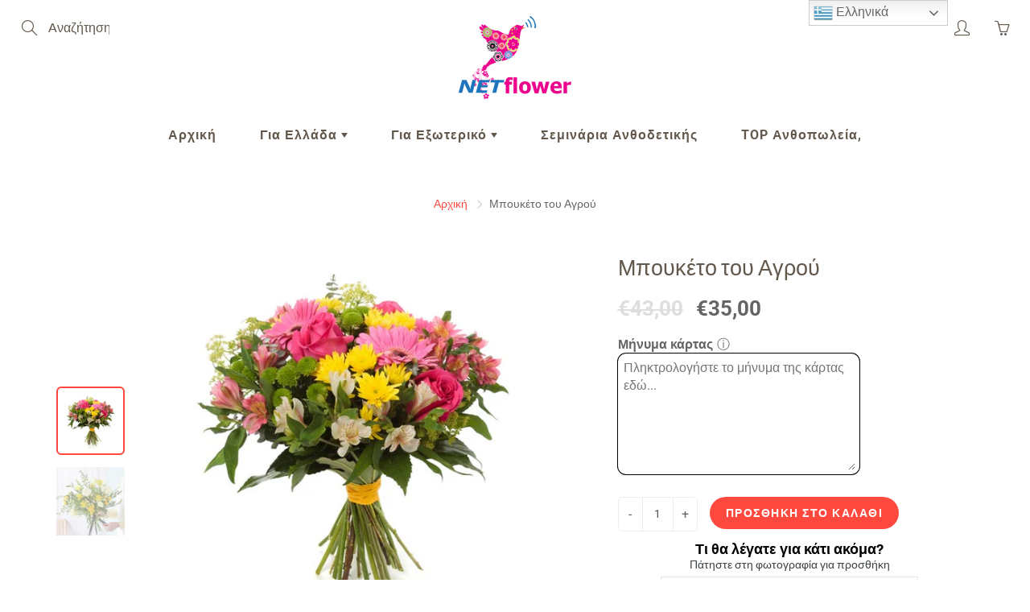

--- FILE ---
content_type: text/html; charset=utf-8
request_url: https://netflower.eu/products/%CF%85%CF%80%CE%AD%CF%81%CE%BF%CF%87%CE%BF-%CE%BC%CF%80%CE%BF%CF%85%CE%BA%CE%AD%CF%84%CE%BF-%CE%BD-22
body_size: 34452
content:
<!doctype html>
<!--[if IE 9]> <html class="ie9" lang="el"> <![endif]-->
<!--[if (gt IE 9)|!(IE)]><!--> <html lang="el"> <!--<![endif]-->
  <head>
<meta name="smart-seo-integrated" content="true" /><title>Αποστολή Μπουκέτο του Αγρού</title>
<meta name="description" content="Αποστολή λουλουδιών στην Ελλάδα και στο Εξωτερικό! Μπουκέτο στο χέρι με ροζ τριαντάφυλλα, ζέρμπερες, κίτρινα και πράσινα χρυσάνθεμα, λεύκες και ροζ αλστρομέριες." />
<meta name="smartseo-keyword" content="" />
<meta name="smartseo-timestamp" content="16075953387722838" />
<!--JSON-LD data generated by Smart SEO-->
<script type="application/ld+json">
    {
        "@context": "http://schema.org/",
        "@type": "Product",
        "url": "https://netflower.eu/products/υπέροχο-μπουκέτο-ν-22",
        "name": "Αποστολή Μπουκέτο του Αγρού",
        "image": "https://netflower.eu/cdn/shop/products/yperocho-diakrtikio-mpouketo-gia-kathe-peristasi-n-22.jpg?v=1605877565",
        "description": "Αποστολή λουλουδιών στην Ελλάδα και στο Εξωτερικό! Μπουκέτο στο χέρι με ροζ τριαντάφυλλα, ζέρμπερες, κίτρινα και πράσινα χρυσάνθεμα, λεύκες και ροζ αλστρομέριες.",
        "brand": {
            "name": "Ελλάδα"
        },
        "sku": "N-22",
        "mpn": "N-22",
        "weight": "0.0kg",
        "offers": [
            {
                "@type": "Offer",
                "priceCurrency": "EUR",
                "price": "35.00",
                "priceValidUntil": "2026-04-17",
                "availability": "http://schema.org/InStock",
                "itemCondition": "http://schema.org/NewCondition",
                "sku": "N-22",
                "url": "https://netflower.eu/products/%CF%85%CF%80%CE%AD%CF%81%CE%BF%CF%87%CE%BF-%CE%BC%CF%80%CE%BF%CF%85%CE%BA%CE%AD%CF%84%CE%BF-%CE%BD-22?variant=37605630476481",
                "seller": {
                    "@type": "Organization",
                    "name": "NETFlower"
                }
            }]
    }
</script><!--JSON-LD data generated by Smart SEO-->
<script type="application/ld+json">
    {
        "@context": "http://schema.org",
        "@type": "BreadcrumbList",
        "itemListElement": [
            {
                "@type": "ListItem",
                "position": 1,
                "item": {
                    "@type": "Website",
                    "@id": "https://netflower.eu",
                    "name": "Αρχική"
                }
            },
            {
                "@type": "ListItem",
                "position": 2,
                "item": {
                    "@type": "WebPage",
                    "@id": "https://netflower.eu/products/υπέροχο-μπουκέτο-ν-22",
                    "name": "Μπουκέτο του Αγρού"
                }
            }
        ]
    }
</script>
<!--JSON-LD data generated by Smart SEO-->
<script type="application/ld+json">
    {
        "@context": "https://schema.org",
        "@type": "Organization",
        "name": "NETFlower",
        "url": "https://netflower.eu",
        "description": "Interflora: Αποστολη λουλουδιων στην Αθήνα, στην Ελλάδα και σε όλο τον κόσμο. Ανθοδεσμες, τριανταφυλλα, καλαθια με ποτά, φυτά &amp; λουλουδια για κάθε περίσταση.",
        "sameAs": ["https://www.facebook.com/netflowergr"],
        "address": {
            "@type": "PostalAddress",
            "streetAddress": "Solonos 63",
            "addressLocality": "Kallithea",
            "postalCode": "176 74",
            "addressCountry": "Ελλάδα"
        },
        "telephone": "210 957 9777"
    }
</script><!-- Basic page needs ================================================== -->
    <meta charset="utf-8">
    <meta name="viewport" content="width=device-width, height=device-height, initial-scale=1.0, maximum-scale=1.0">

    <!-- Title and description ================================================== -->

    <!-- Helpers ================================================== -->
    <meta property="og:site_name" content="NETFlower">
<meta property="og:url" content="https://netflower.eu/products/%cf%85%cf%80%ce%ad%cf%81%ce%bf%cf%87%ce%bf-%ce%bc%cf%80%ce%bf%cf%85%ce%ba%ce%ad%cf%84%ce%bf-%ce%bd-22">

  <meta property="og:type" content="product">
  <meta property="og:title" content="Μπουκέτο του Αγρού">
  
    
 <meta property="og:image" content="http://netflower.eu/cdn/shop/products/yperocho-diakrtikio-mpouketo-gia-kathe-peristasi-n-22_1200x1200.jpg?v=1605877565"><meta property="og:image" content="http://netflower.eu/cdn/shop/files/557732_1200x1200.jpg?v=1711128794">
 <meta property="og:image:secure_url" content="https://netflower.eu/cdn/shop/products/yperocho-diakrtikio-mpouketo-gia-kathe-peristasi-n-22_1200x1200.jpg?v=1605877565"><meta property="og:image:secure_url" content="https://netflower.eu/cdn/shop/files/557732_1200x1200.jpg?v=1711128794">
  
    
 <meta property="og:image" content="http://netflower.eu/cdn/shop/products/yperocho-diakrtikio-mpouketo-gia-kathe-peristasi-n-22_1200x1200.jpg?v=1605877565"><meta property="og:image" content="http://netflower.eu/cdn/shop/files/557732_1200x1200.jpg?v=1711128794">
 <meta property="og:image:secure_url" content="https://netflower.eu/cdn/shop/products/yperocho-diakrtikio-mpouketo-gia-kathe-peristasi-n-22_1200x1200.jpg?v=1605877565"><meta property="og:image:secure_url" content="https://netflower.eu/cdn/shop/files/557732_1200x1200.jpg?v=1711128794">
  
  <meta property="og:price:amount" content="35,00">
  <meta property="og:price:currency" content="EUR">
  
  
  	<meta property="og:description" content="Μπουκέτο στο χέρι με ροζ τριαντάφυλλα, ζέρμπερες, κίτρινα και πράσινα χρυσάνθεμα, λεύκες και ροζ αλστρομέριες.">
  

  
  <meta name="twitter:card" content="summary">
  
    <meta name="twitter:title" content="Μπουκέτο του Αγρού">
    <meta name="twitter:description" content="Μπουκέτο στο χέρι με ροζ τριαντάφυλλα, ζέρμπερες, κίτρινα και πράσινα χρυσάνθεμα, λεύκες και ροζ αλστρομέριες.">
    <meta name="twitter:image" content="https://netflower.eu/cdn/shop/products/yperocho-diakrtikio-mpouketo-gia-kathe-peristasi-n-22_medium.jpg?v=1605877565">
    <meta name="twitter:image:width" content="240">
    <meta name="twitter:image:height" content="240">
    

    
    
    <link rel="canonical" href="https://netflower.eu/products/%cf%85%cf%80%ce%ad%cf%81%ce%bf%cf%87%ce%bf-%ce%bc%cf%80%ce%bf%cf%85%ce%ba%ce%ad%cf%84%ce%bf-%ce%bd-22" />
    
    
    <meta name="theme-color" content="#ff493f">
    
    <link rel="shortcut icon" href="//netflower.eu/cdn/shop/files/logo_32x32.png?v=1613705659" type="image/png">
  	
<style>

  @font-face {
  font-family: Barlow;
  font-weight: 500;
  font-style: normal;
  src: url("//netflower.eu/cdn/fonts/barlow/barlow_n5.a193a1990790eba0cc5cca569d23799830e90f07.woff2") format("woff2"),
       url("//netflower.eu/cdn/fonts/barlow/barlow_n5.ae31c82169b1dc0715609b8cc6a610b917808358.woff") format("woff");
}

  @font-face {
  font-family: Roboto;
  font-weight: 400;
  font-style: normal;
  src: url("//netflower.eu/cdn/fonts/roboto/roboto_n4.2019d890f07b1852f56ce63ba45b2db45d852cba.woff2") format("woff2"),
       url("//netflower.eu/cdn/fonts/roboto/roboto_n4.238690e0007583582327135619c5f7971652fa9d.woff") format("woff");
}

  @font-face {
  font-family: Roboto;
  font-weight: 700;
  font-style: normal;
  src: url("//netflower.eu/cdn/fonts/roboto/roboto_n7.f38007a10afbbde8976c4056bfe890710d51dec2.woff2") format("woff2"),
       url("//netflower.eu/cdn/fonts/roboto/roboto_n7.94bfdd3e80c7be00e128703d245c207769d763f9.woff") format("woff");
}

  @font-face {
  font-family: Roboto;
  font-weight: 400;
  font-style: italic;
  src: url("//netflower.eu/cdn/fonts/roboto/roboto_i4.57ce898ccda22ee84f49e6b57ae302250655e2d4.woff2") format("woff2"),
       url("//netflower.eu/cdn/fonts/roboto/roboto_i4.b21f3bd061cbcb83b824ae8c7671a82587b264bf.woff") format("woff");
}

  @font-face {
  font-family: Barlow;
  font-weight: 700;
  font-style: normal;
  src: url("//netflower.eu/cdn/fonts/barlow/barlow_n7.691d1d11f150e857dcbc1c10ef03d825bc378d81.woff2") format("woff2"),
       url("//netflower.eu/cdn/fonts/barlow/barlow_n7.4fdbb1cb7da0e2c2f88492243ffa2b4f91924840.woff") format("woff");
}


  
  
  
  :root {
    --color-primary: rgb(255, 73, 63);
    --color-primary-rgb: 255, 73, 63;
    --color-primary-lighten-10: rgb(255, 121, 114);
    --color-primary-lighten-15: rgb(255, 146, 139);
    --color-primary-lighten-20: rgb(255, 170, 165);
    --color-primary-lighten-30: rgb(255, 218, 216);
    --color-primary-darken-10: rgb(255, 25, 12);
    --color-primary-darken-15: rgb(242, 13, 0);
    --color-primary-darken-20: rgb(216, 11, 0);
    --color-primary-darken-20-rgb: 216, 11, 0;
    --color-primary-darken-50: rgb(63, 3, 0);
    --color-primary-darken-50-rgb: 63, 3, 0;
    --color-primary-darken-70: rgb(0, 0, 0);
    --color-primary-darken-70-rgb: 0, 0, 0;
    --color-primary-darken-80: rgb(0, 0, 0);
    --color-header: rgb(99, 88, 76);
    --color-header-darken-15: rgb(56, 50, 43);
    --color-heading: rgb(99, 88, 76);
    --color-body: rgb(102, 101, 101);
    --color-alternative-headings: rgb(69, 69, 69);
    --color-alternative: rgb(102, 101, 101);
    --color-alternative-darken-15: rgb(64, 63, 63);
    --color-alternative-darken-25: rgb(38, 38, 38);
    --color-btn: rgb(255, 255, 255);
    --color-btn-darken-15: rgb(217, 217, 217);
    --color-footer: rgb(255, 255, 255);
    --color-footer-heading: rgb(255, 255, 255);
    --color-footer-link: rgb(189, 189, 189);
    --color-footer-link-darken-15: rgb(151, 151, 151);
    --color-price: rgb(189, 189, 189);
    --color-bg-nav: rgb(255, 255, 255);
    --color-bg-nav-darken-10: rgb(230, 230, 230);
    --color-bg-nav-darken-15: rgb(217, 217, 217);
    --color-bg-body: rgb(255, 255, 255);
    --color-bg-alternative: rgb(245, 242, 235);
    --color-bg-sale-label: rgb(247, 23, 43);
    --color-shadow-sale-label: rgba(187, 6, 23, 0.25);
    --color-bg-footer: rgb(69, 69, 69);
    --color-bg-footer-darken-10: rgb(44, 44, 44);

    --font-family: Roboto, sans-serif;
    --font-family-header: Barlow, sans-serif;
    --font-size: 16px;
    --font-size-header: 20px;
    --font-size-logo: 23px;
    --font-size-title-bar: 38px;
    --font-size-nav-header: 16px;
    --font-size-rte: 16px;
    --font-size-rte-header: 23px;
    --font-weight: 400;
    --font-weight-bolder: 700;
    --font-weight-header: 500;
    --font-weight-title-bar: normal;
    --font-weight-nav: 600;
    --font-weight-section-title: bold;
    --font-style: normal;
    --font-style-header: normal;

    --text-transform-title-bar: none;
    --text-transform-nav: none;
    --text-transform-section-title: none;

    --opacity-overlay-page-header: 0.3;

    --height-product-image: 300px;

    --url-svg-check: url(//netflower.eu/cdn/shop/t/7/assets/icon-check.svg?v=44035190528443430271605708911);
  }
</style>
<link href="//netflower.eu/cdn/shop/t/7/assets/apps.css?v=82253053235188233641645952681" rel="stylesheet" type="text/css" media="all" />
    <link href="//netflower.eu/cdn/shop/t/7/assets/styles.css?v=116062004816765804671676024709" rel="stylesheet" type="text/css" media="all" />

    <!-- Header hook for plugins ================================================== -->
    <script>window.performance && window.performance.mark && window.performance.mark('shopify.content_for_header.start');</script><meta name="google-site-verification" content="9Es9jrmDT9yucUSzYUsE_TSKmFT2Rxgi1tcROIpQlqg">
<meta id="shopify-digital-wallet" name="shopify-digital-wallet" content="/51295584449/digital_wallets/dialog">
<link rel="alternate" type="application/json+oembed" href="https://netflower.eu/products/%cf%85%cf%80%ce%ad%cf%81%ce%bf%cf%87%ce%bf-%ce%bc%cf%80%ce%bf%cf%85%ce%ba%ce%ad%cf%84%ce%bf-%ce%bd-22.oembed">
<script async="async" src="/checkouts/internal/preloads.js?locale=el-GR"></script>
<script id="shopify-features" type="application/json">{"accessToken":"f5b2ea123fe14dd4c78f216eb2c3d70b","betas":["rich-media-storefront-analytics"],"domain":"netflower.eu","predictiveSearch":true,"shopId":51295584449,"locale":"el"}</script>
<script>var Shopify = Shopify || {};
Shopify.shop = "netflower-eu.myshopify.com";
Shopify.locale = "el";
Shopify.currency = {"active":"EUR","rate":"1.0"};
Shopify.country = "GR";
Shopify.theme = {"name":"Galleria","id":115962314945,"schema_name":"Galleria","schema_version":"2.4","theme_store_id":851,"role":"main"};
Shopify.theme.handle = "null";
Shopify.theme.style = {"id":null,"handle":null};
Shopify.cdnHost = "netflower.eu/cdn";
Shopify.routes = Shopify.routes || {};
Shopify.routes.root = "/";</script>
<script type="module">!function(o){(o.Shopify=o.Shopify||{}).modules=!0}(window);</script>
<script>!function(o){function n(){var o=[];function n(){o.push(Array.prototype.slice.apply(arguments))}return n.q=o,n}var t=o.Shopify=o.Shopify||{};t.loadFeatures=n(),t.autoloadFeatures=n()}(window);</script>
<script id="shop-js-analytics" type="application/json">{"pageType":"product"}</script>
<script defer="defer" async type="module" src="//netflower.eu/cdn/shopifycloud/shop-js/modules/v2/client.init-shop-cart-sync_CA-k_-bH.el.esm.js"></script>
<script defer="defer" async type="module" src="//netflower.eu/cdn/shopifycloud/shop-js/modules/v2/chunk.common_B9X36xNm.esm.js"></script>
<script type="module">
  await import("//netflower.eu/cdn/shopifycloud/shop-js/modules/v2/client.init-shop-cart-sync_CA-k_-bH.el.esm.js");
await import("//netflower.eu/cdn/shopifycloud/shop-js/modules/v2/chunk.common_B9X36xNm.esm.js");

  window.Shopify.SignInWithShop?.initShopCartSync?.({"fedCMEnabled":true,"windoidEnabled":true});

</script>
<script>(function() {
  var isLoaded = false;
  function asyncLoad() {
    if (isLoaded) return;
    isLoaded = true;
    var urls = ["\/\/d1liekpayvooaz.cloudfront.net\/apps\/customizery\/customizery.js?shop=netflower-eu.myshopify.com","https:\/\/www.orderlogicapp.com\/embedded_js\/production_base.js?1607282974\u0026shop=netflower-eu.myshopify.com","https:\/\/gtranslate.io\/shopify\/gtranslate.js?shop=netflower-eu.myshopify.com","https:\/\/public.zoorix.com\/shops\/27dd76b3-de62-409b-93a9-41004653cda0\/zoorix.js?shop=netflower-eu.myshopify.com"];
    for (var i = 0; i < urls.length; i++) {
      var s = document.createElement('script');
      s.type = 'text/javascript';
      s.async = true;
      s.src = urls[i];
      var x = document.getElementsByTagName('script')[0];
      x.parentNode.insertBefore(s, x);
    }
  };
  if(window.attachEvent) {
    window.attachEvent('onload', asyncLoad);
  } else {
    window.addEventListener('load', asyncLoad, false);
  }
})();</script>
<script id="__st">var __st={"a":51295584449,"offset":7200,"reqid":"17aea56b-0df6-4a01-a7ea-62f4c891f987-1768664542","pageurl":"netflower.eu\/products\/%CF%85%CF%80%CE%AD%CF%81%CE%BF%CF%87%CE%BF-%CE%BC%CF%80%CE%BF%CF%85%CE%BA%CE%AD%CF%84%CE%BF-%CE%BD-22","u":"c6ab6c7f38dd","p":"product","rtyp":"product","rid":6102472458433};</script>
<script>window.ShopifyPaypalV4VisibilityTracking = true;</script>
<script id="captcha-bootstrap">!function(){'use strict';const t='contact',e='account',n='new_comment',o=[[t,t],['blogs',n],['comments',n],[t,'customer']],c=[[e,'customer_login'],[e,'guest_login'],[e,'recover_customer_password'],[e,'create_customer']],r=t=>t.map((([t,e])=>`form[action*='/${t}']:not([data-nocaptcha='true']) input[name='form_type'][value='${e}']`)).join(','),a=t=>()=>t?[...document.querySelectorAll(t)].map((t=>t.form)):[];function s(){const t=[...o],e=r(t);return a(e)}const i='password',u='form_key',d=['recaptcha-v3-token','g-recaptcha-response','h-captcha-response',i],f=()=>{try{return window.sessionStorage}catch{return}},m='__shopify_v',_=t=>t.elements[u];function p(t,e,n=!1){try{const o=window.sessionStorage,c=JSON.parse(o.getItem(e)),{data:r}=function(t){const{data:e,action:n}=t;return t[m]||n?{data:e,action:n}:{data:t,action:n}}(c);for(const[e,n]of Object.entries(r))t.elements[e]&&(t.elements[e].value=n);n&&o.removeItem(e)}catch(o){console.error('form repopulation failed',{error:o})}}const l='form_type',E='cptcha';function T(t){t.dataset[E]=!0}const w=window,h=w.document,L='Shopify',v='ce_forms',y='captcha';let A=!1;((t,e)=>{const n=(g='f06e6c50-85a8-45c8-87d0-21a2b65856fe',I='https://cdn.shopify.com/shopifycloud/storefront-forms-hcaptcha/ce_storefront_forms_captcha_hcaptcha.v1.5.2.iife.js',D={infoText:'Προστατεύεται με το hCaptcha',privacyText:'Απόρρητο',termsText:'Όροι'},(t,e,n)=>{const o=w[L][v],c=o.bindForm;if(c)return c(t,g,e,D).then(n);var r;o.q.push([[t,g,e,D],n]),r=I,A||(h.body.append(Object.assign(h.createElement('script'),{id:'captcha-provider',async:!0,src:r})),A=!0)});var g,I,D;w[L]=w[L]||{},w[L][v]=w[L][v]||{},w[L][v].q=[],w[L][y]=w[L][y]||{},w[L][y].protect=function(t,e){n(t,void 0,e),T(t)},Object.freeze(w[L][y]),function(t,e,n,w,h,L){const[v,y,A,g]=function(t,e,n){const i=e?o:[],u=t?c:[],d=[...i,...u],f=r(d),m=r(i),_=r(d.filter((([t,e])=>n.includes(e))));return[a(f),a(m),a(_),s()]}(w,h,L),I=t=>{const e=t.target;return e instanceof HTMLFormElement?e:e&&e.form},D=t=>v().includes(t);t.addEventListener('submit',(t=>{const e=I(t);if(!e)return;const n=D(e)&&!e.dataset.hcaptchaBound&&!e.dataset.recaptchaBound,o=_(e),c=g().includes(e)&&(!o||!o.value);(n||c)&&t.preventDefault(),c&&!n&&(function(t){try{if(!f())return;!function(t){const e=f();if(!e)return;const n=_(t);if(!n)return;const o=n.value;o&&e.removeItem(o)}(t);const e=Array.from(Array(32),(()=>Math.random().toString(36)[2])).join('');!function(t,e){_(t)||t.append(Object.assign(document.createElement('input'),{type:'hidden',name:u})),t.elements[u].value=e}(t,e),function(t,e){const n=f();if(!n)return;const o=[...t.querySelectorAll(`input[type='${i}']`)].map((({name:t})=>t)),c=[...d,...o],r={};for(const[a,s]of new FormData(t).entries())c.includes(a)||(r[a]=s);n.setItem(e,JSON.stringify({[m]:1,action:t.action,data:r}))}(t,e)}catch(e){console.error('failed to persist form',e)}}(e),e.submit())}));const S=(t,e)=>{t&&!t.dataset[E]&&(n(t,e.some((e=>e===t))),T(t))};for(const o of['focusin','change'])t.addEventListener(o,(t=>{const e=I(t);D(e)&&S(e,y())}));const B=e.get('form_key'),M=e.get(l),P=B&&M;t.addEventListener('DOMContentLoaded',(()=>{const t=y();if(P)for(const e of t)e.elements[l].value===M&&p(e,B);[...new Set([...A(),...v().filter((t=>'true'===t.dataset.shopifyCaptcha))])].forEach((e=>S(e,t)))}))}(h,new URLSearchParams(w.location.search),n,t,e,['guest_login'])})(!0,!0)}();</script>
<script integrity="sha256-4kQ18oKyAcykRKYeNunJcIwy7WH5gtpwJnB7kiuLZ1E=" data-source-attribution="shopify.loadfeatures" defer="defer" src="//netflower.eu/cdn/shopifycloud/storefront/assets/storefront/load_feature-a0a9edcb.js" crossorigin="anonymous"></script>
<script data-source-attribution="shopify.dynamic_checkout.dynamic.init">var Shopify=Shopify||{};Shopify.PaymentButton=Shopify.PaymentButton||{isStorefrontPortableWallets:!0,init:function(){window.Shopify.PaymentButton.init=function(){};var t=document.createElement("script");t.src="https://netflower.eu/cdn/shopifycloud/portable-wallets/latest/portable-wallets.el.js",t.type="module",document.head.appendChild(t)}};
</script>
<script data-source-attribution="shopify.dynamic_checkout.buyer_consent">
  function portableWalletsHideBuyerConsent(e){var t=document.getElementById("shopify-buyer-consent"),n=document.getElementById("shopify-subscription-policy-button");t&&n&&(t.classList.add("hidden"),t.setAttribute("aria-hidden","true"),n.removeEventListener("click",e))}function portableWalletsShowBuyerConsent(e){var t=document.getElementById("shopify-buyer-consent"),n=document.getElementById("shopify-subscription-policy-button");t&&n&&(t.classList.remove("hidden"),t.removeAttribute("aria-hidden"),n.addEventListener("click",e))}window.Shopify?.PaymentButton&&(window.Shopify.PaymentButton.hideBuyerConsent=portableWalletsHideBuyerConsent,window.Shopify.PaymentButton.showBuyerConsent=portableWalletsShowBuyerConsent);
</script>
<script data-source-attribution="shopify.dynamic_checkout.cart.bootstrap">document.addEventListener("DOMContentLoaded",(function(){function t(){return document.querySelector("shopify-accelerated-checkout-cart, shopify-accelerated-checkout")}if(t())Shopify.PaymentButton.init();else{new MutationObserver((function(e,n){t()&&(Shopify.PaymentButton.init(),n.disconnect())})).observe(document.body,{childList:!0,subtree:!0})}}));
</script>
<script id='scb4127' type='text/javascript' async='' src='https://netflower.eu/cdn/shopifycloud/privacy-banner/storefront-banner.js'></script><link id="shopify-accelerated-checkout-styles" rel="stylesheet" media="screen" href="https://netflower.eu/cdn/shopifycloud/portable-wallets/latest/accelerated-checkout-backwards-compat.css" crossorigin="anonymous">
<style id="shopify-accelerated-checkout-cart">
        #shopify-buyer-consent {
  margin-top: 1em;
  display: inline-block;
  width: 100%;
}

#shopify-buyer-consent.hidden {
  display: none;
}

#shopify-subscription-policy-button {
  background: none;
  border: none;
  padding: 0;
  text-decoration: underline;
  font-size: inherit;
  cursor: pointer;
}

#shopify-subscription-policy-button::before {
  box-shadow: none;
}

      </style>

<script>window.performance && window.performance.mark && window.performance.mark('shopify.content_for_header.end');</script>

  <!-- OrderLogic checkout restrictions ========================================= -->
  <script>
DEBUG_KEY = "__olDebug";

if (typeof olCreateCookie == 'undefined') {
    var olCreateCookie = function (name, value, days) {
        if (days) {
            var date = new Date();
            date.setTime(date.getTime() + (days * 24 * 60 * 60 * 1000));
            var expires = "; expires=" + date.toGMTString();
        }
        else var expires = "";
        document.cookie = name + "=" + JSON.stringify(value) + expires + "; path=/; SameSite=None; Secure";
    };
}

if (typeof olReadCookie == 'undefined') {
    var olReadCookie = function (name) {
        var nameEQ = name + "=";
        var ca = document.cookie.split(';');
        // the cookie is being created, there is a problem with the following logic matching the name
        for (var i = 0; i < ca.length; i++) {
            var c = ca[i];
            while (c.charAt(0) == ' ') c = c.substring(1, c.length);
            if (c.indexOf(nameEQ) == 0) return JSON.parse(c.substring(nameEQ.length, c.length));
        }
        return;
    };
}

if (typeof getOlCacheBuster == 'undefined') {
    var getOlCacheBuster = function() {
        if ( typeof getOlCacheBuster.olCacheBuster == 'undefined') {
            scriptsArray = Array.prototype.slice.call(document.getElementsByTagName("script"));
            scriptsArray = scriptsArray.concat(Array.prototype.slice.call(document.getElementsByTagName("noscript")));
            for (var i=0; i<scriptsArray.length; i++) {
                cacheBusterArray = scriptsArray[i].innerHTML.match(/orderlogicapp.com\\\/embedded_js\\\/production_base.js\?(\d+)/);
                if (cacheBusterArray == null) {
                    cacheBusterString = scriptsArray[i].getAttribute('src');
                    if (cacheBusterString != null) {
                        cacheBusterArray = cacheBusterString.match(/orderlogicapp.com\/embedded_js\/production_base.js\?(\d+)/);
                    }
                }
                if (cacheBusterArray != null) {
                    getOlCacheBuster.olCacheBuster = cacheBusterArray[1];
                    break;
                }
            }
        }
        return getOlCacheBuster.olCacheBuster;
    }
}

if (typeof ol_hostname == 'undefined') {
    var ol_hostname = 'www.orderlogicapp.com';
    var ol_debug = olReadCookie(DEBUG_KEY);
    if (window.location.search.replace("?", "").substring(0, 7) == 'olDebug') {
        ol_debug = window.location.search.replace("?olDebug=", "");
        if (ol_debug == 'false') ol_debug = false;
        olCreateCookie(DEBUG_KEY, ol_debug, null);
    }
}

var ol_cachebuster = getOlCacheBuster();
if (( typeof ol_cachebuster != 'undefined') || (ol_debug)) {
    if (typeof ol_script == 'undefined') {
        var ol_script = document.createElement('script');
        ol_script.type = 'text/javascript';
        ol_script.async = true;
        ol_script.src = "https://" + (ol_debug ? 'dev.orderlogicapp.com' : ol_hostname) + "/embedded_js/store.js?" + ol_cachebuster;
        document.head.appendChild(ol_script);
    }
}



olProductData = { 
}


olProductDataDcb = {
  productId: 6102472458433,
  handle: "υπέροχο-μπουκέτο-ν-22",
  tags: [
    
        "Για Ελλάδα",
    
        "ΚΑΤΗΓΟΡΙΕΣ_Ανθοδέσμες - Μπουκέτα",
    
        "ΠΕΡΙΣΤΑΣΕΙΣ_Γενέθλια",
    
        "ΠΕΡΙΣΤΑΣΕΙΣ_Γιορτή",
    
        "ΠΕΡΙΣΤΑΣΕΙΣ_Γιορτή της Μητέρας",
    
        "ΠΕΡΙΣΤΑΣΕΙΣ_Περαστικά",
    
        "ΠΕΡΙΣΤΑΣΕΙΣ_Σε Σκέφτομαι",
    
        "ΠΡΟΣΦΟΡΕΣ",
    
  ]
}

</script>


    <!--[if lt IE 9]>
		<script src="//html5shiv.googlecode.com/svn/trunk/html5.js" type="text/javascript"></script>
	<![endif]-->

     <!--[if (lte IE 9) ]><script src="//netflower.eu/cdn/shop/t/7/assets/match-media.min.js?v=22265819453975888031605708913" type="text/javascript"></script><![endif]-->

  	


    <!-- Theme Global App JS ================================================== -->
    <script>
      window.themeInfo = {name: "Galleria"}
      var theme = {
        strings: {
          addToCart: "Προσθήκη στο καλάθι",
          soldOut: "Εξαντλήθηκε",
          unavailable: "Μη Διαθέσιμο",
          showMore: "Περισσότερα",
          showLess: "Λιγότερα"
        },
        moneyFormat: "€{{amount_with_comma_separator}}"
      }
      function initScroll(sectionId) {

        document.addEventListener('shopify:section:select', fireOnSectionSelect);
        document.addEventListener('shopify:section:reorder', fireOnSectionSelect);

        window.addEventListener("load", fireOnLoad);


        function fireOnSectionSelect(e) {
          if(e.detail.sectionId === sectionId) {
            setScoll(e.detail.sectionId);
          }
        }

        function fireOnLoad() {
          setScoll(sectionId);
        }


        function setScoll(sectionId) {

          var current = document.getElementById("shopify-section-" + sectionId),
              scroller = document.getElementById("scroll-indicator-" + sectionId);


          if(current.previousElementSibling === null) {
            scroller.style.display = "block";
            scroller.onclick = function(e) {
              e.preventDefault();
              current.nextElementSibling.scrollIntoView({ behavior: 'smooth', block: 'start' });
            };
          }
        }
      }
    </script>

      <noscript>
        <style>
          .product-thumb-img-wrap img:nth-child(2),
          .swiper-slide img:nth-child(2),
          .blog_image_overlay img:nth-child(2),
          .blog-post img:nth-child(2){
            display:none !important;
          }
        </style>
      </noscript>

  
  <script>
        window.zoorixCartData = {
          currency: "EUR",
          currency_symbol: "€",
          
          original_total_price: 0,
          total_discount: 0,
          item_count: 0,
          items: [
              
          ]
       	  
        }
        window.Zoorix = window.Zoorix || {};
        window.Zoorix.moneyFormat = "€{{amount_with_comma_separator}}";
        window.Zoorix.moneyFormatWithCurrency = "€{{amount_with_comma_separator}} EUR";
</script>
<!-- BEGIN app block: shopify://apps/delivery-pickup/blocks/odd-block/80605365-b4f4-42ba-9b84-3d39984a49dc -->  
  
  
  
  
  <script>
    function _0x2197(_0x2946b1,_0x6c7c4c){var _0x15d7c5=_0x15d7();return _0x2197=function(_0x219790,_0xc28fad){_0x219790=_0x219790-0x11e;var _0x5e1640=_0x15d7c5[_0x219790];return _0x5e1640;},_0x2197(_0x2946b1,_0x6c7c4c);}var _0x50d14b=_0x2197;(function(_0x227c2c,_0x423dfc){var _0x1ec0c9=_0x2197,_0x4f0baa=_0x227c2c();while(!![]){try{var _0x411c1e=parseInt(_0x1ec0c9(0x128))/0x1*(-parseInt(_0x1ec0c9(0x123))/0x2)+-parseInt(_0x1ec0c9(0x12b))/0x3+-parseInt(_0x1ec0c9(0x131))/0x4*(-parseInt(_0x1ec0c9(0x132))/0x5)+parseInt(_0x1ec0c9(0x133))/0x6*(parseInt(_0x1ec0c9(0x130))/0x7)+parseInt(_0x1ec0c9(0x126))/0x8*(-parseInt(_0x1ec0c9(0x12c))/0x9)+parseInt(_0x1ec0c9(0x121))/0xa+-parseInt(_0x1ec0c9(0x11e))/0xb*(-parseInt(_0x1ec0c9(0x135))/0xc);if(_0x411c1e===_0x423dfc)break;else _0x4f0baa['push'](_0x4f0baa['shift']());}catch(_0x405d49){_0x4f0baa['push'](_0x4f0baa['shift']());}}}(_0x15d7,0x9a9d2),window[_0x50d14b(0x12e)]=_0x50d14b(0x127));if(location['href'][_0x50d14b(0x12a)](_0x50d14b(0x136))){var order_id=atob(location[_0x50d14b(0x120)][_0x50d14b(0x129)]('?data=')[0x1])[_0x50d14b(0x129)]('&')[0x0][_0x50d14b(0x129)]('order_id=')[0x1],ty_link=atob(location[_0x50d14b(0x120)][_0x50d14b(0x129)](_0x50d14b(0x12f))[0x1])[_0x50d14b(0x129)]('&')[0x1][_0x50d14b(0x129)](_0x50d14b(0x137))[0x1],exist_id=localStorage[_0x50d14b(0x134)](_0x50d14b(0x122)),orderArray={};exist_id?(!JSON[_0x50d14b(0x124)](exist_id)[order_id]&&(orderArray[order_id]='0'),orderArray={...JSON['parse'](exist_id),...orderArray}):orderArray[order_id]='0',window[_0x50d14b(0x138)][_0x50d14b(0x125)](_0x50d14b(0x122),JSON[_0x50d14b(0x12d)](orderArray)),ty_link!=''&&(window[_0x50d14b(0x11f)]=ty_link);}function _0x15d7(){var _0x478bff=['997208RoDepl','','418478tReEui','split','includes','2243148YpOopi','81UqgdRC','stringify','prevent_checkout','?data=','35vemzzr','120NhMRkl','202715cchOqN','55716JRSdAd','getItem','20389548XjGGUI','data','order_link=','localStorage','11HvWIeX','location','href','7964580uJGPEk','order_id','6wJgwxN','parse','setItem'];_0x15d7=function(){return _0x478bff;};return _0x15d7();}
  </script><!-- When to load our JS only in cart page but we need to load in customer order detail and account page for reschedule order details --><!-- To load our preview using "run wizard" button that time use this JS -->
 <script type="text/javascript" async src="https://odd.identixweb.com/order-delivery-date/assets/js/odd_preview.min.js"></script>

  <!-- END app block --><link href="https://monorail-edge.shopifysvc.com" rel="dns-prefetch">
<script>(function(){if ("sendBeacon" in navigator && "performance" in window) {try {var session_token_from_headers = performance.getEntriesByType('navigation')[0].serverTiming.find(x => x.name == '_s').description;} catch {var session_token_from_headers = undefined;}var session_cookie_matches = document.cookie.match(/_shopify_s=([^;]*)/);var session_token_from_cookie = session_cookie_matches && session_cookie_matches.length === 2 ? session_cookie_matches[1] : "";var session_token = session_token_from_headers || session_token_from_cookie || "";function handle_abandonment_event(e) {var entries = performance.getEntries().filter(function(entry) {return /monorail-edge.shopifysvc.com/.test(entry.name);});if (!window.abandonment_tracked && entries.length === 0) {window.abandonment_tracked = true;var currentMs = Date.now();var navigation_start = performance.timing.navigationStart;var payload = {shop_id: 51295584449,url: window.location.href,navigation_start,duration: currentMs - navigation_start,session_token,page_type: "product"};window.navigator.sendBeacon("https://monorail-edge.shopifysvc.com/v1/produce", JSON.stringify({schema_id: "online_store_buyer_site_abandonment/1.1",payload: payload,metadata: {event_created_at_ms: currentMs,event_sent_at_ms: currentMs}}));}}window.addEventListener('pagehide', handle_abandonment_event);}}());</script>
<script id="web-pixels-manager-setup">(function e(e,d,r,n,o){if(void 0===o&&(o={}),!Boolean(null===(a=null===(i=window.Shopify)||void 0===i?void 0:i.analytics)||void 0===a?void 0:a.replayQueue)){var i,a;window.Shopify=window.Shopify||{};var t=window.Shopify;t.analytics=t.analytics||{};var s=t.analytics;s.replayQueue=[],s.publish=function(e,d,r){return s.replayQueue.push([e,d,r]),!0};try{self.performance.mark("wpm:start")}catch(e){}var l=function(){var e={modern:/Edge?\/(1{2}[4-9]|1[2-9]\d|[2-9]\d{2}|\d{4,})\.\d+(\.\d+|)|Firefox\/(1{2}[4-9]|1[2-9]\d|[2-9]\d{2}|\d{4,})\.\d+(\.\d+|)|Chrom(ium|e)\/(9{2}|\d{3,})\.\d+(\.\d+|)|(Maci|X1{2}).+ Version\/(15\.\d+|(1[6-9]|[2-9]\d|\d{3,})\.\d+)([,.]\d+|)( \(\w+\)|)( Mobile\/\w+|) Safari\/|Chrome.+OPR\/(9{2}|\d{3,})\.\d+\.\d+|(CPU[ +]OS|iPhone[ +]OS|CPU[ +]iPhone|CPU IPhone OS|CPU iPad OS)[ +]+(15[._]\d+|(1[6-9]|[2-9]\d|\d{3,})[._]\d+)([._]\d+|)|Android:?[ /-](13[3-9]|1[4-9]\d|[2-9]\d{2}|\d{4,})(\.\d+|)(\.\d+|)|Android.+Firefox\/(13[5-9]|1[4-9]\d|[2-9]\d{2}|\d{4,})\.\d+(\.\d+|)|Android.+Chrom(ium|e)\/(13[3-9]|1[4-9]\d|[2-9]\d{2}|\d{4,})\.\d+(\.\d+|)|SamsungBrowser\/([2-9]\d|\d{3,})\.\d+/,legacy:/Edge?\/(1[6-9]|[2-9]\d|\d{3,})\.\d+(\.\d+|)|Firefox\/(5[4-9]|[6-9]\d|\d{3,})\.\d+(\.\d+|)|Chrom(ium|e)\/(5[1-9]|[6-9]\d|\d{3,})\.\d+(\.\d+|)([\d.]+$|.*Safari\/(?![\d.]+ Edge\/[\d.]+$))|(Maci|X1{2}).+ Version\/(10\.\d+|(1[1-9]|[2-9]\d|\d{3,})\.\d+)([,.]\d+|)( \(\w+\)|)( Mobile\/\w+|) Safari\/|Chrome.+OPR\/(3[89]|[4-9]\d|\d{3,})\.\d+\.\d+|(CPU[ +]OS|iPhone[ +]OS|CPU[ +]iPhone|CPU IPhone OS|CPU iPad OS)[ +]+(10[._]\d+|(1[1-9]|[2-9]\d|\d{3,})[._]\d+)([._]\d+|)|Android:?[ /-](13[3-9]|1[4-9]\d|[2-9]\d{2}|\d{4,})(\.\d+|)(\.\d+|)|Mobile Safari.+OPR\/([89]\d|\d{3,})\.\d+\.\d+|Android.+Firefox\/(13[5-9]|1[4-9]\d|[2-9]\d{2}|\d{4,})\.\d+(\.\d+|)|Android.+Chrom(ium|e)\/(13[3-9]|1[4-9]\d|[2-9]\d{2}|\d{4,})\.\d+(\.\d+|)|Android.+(UC? ?Browser|UCWEB|U3)[ /]?(15\.([5-9]|\d{2,})|(1[6-9]|[2-9]\d|\d{3,})\.\d+)\.\d+|SamsungBrowser\/(5\.\d+|([6-9]|\d{2,})\.\d+)|Android.+MQ{2}Browser\/(14(\.(9|\d{2,})|)|(1[5-9]|[2-9]\d|\d{3,})(\.\d+|))(\.\d+|)|K[Aa][Ii]OS\/(3\.\d+|([4-9]|\d{2,})\.\d+)(\.\d+|)/},d=e.modern,r=e.legacy,n=navigator.userAgent;return n.match(d)?"modern":n.match(r)?"legacy":"unknown"}(),u="modern"===l?"modern":"legacy",c=(null!=n?n:{modern:"",legacy:""})[u],f=function(e){return[e.baseUrl,"/wpm","/b",e.hashVersion,"modern"===e.buildTarget?"m":"l",".js"].join("")}({baseUrl:d,hashVersion:r,buildTarget:u}),m=function(e){var d=e.version,r=e.bundleTarget,n=e.surface,o=e.pageUrl,i=e.monorailEndpoint;return{emit:function(e){var a=e.status,t=e.errorMsg,s=(new Date).getTime(),l=JSON.stringify({metadata:{event_sent_at_ms:s},events:[{schema_id:"web_pixels_manager_load/3.1",payload:{version:d,bundle_target:r,page_url:o,status:a,surface:n,error_msg:t},metadata:{event_created_at_ms:s}}]});if(!i)return console&&console.warn&&console.warn("[Web Pixels Manager] No Monorail endpoint provided, skipping logging."),!1;try{return self.navigator.sendBeacon.bind(self.navigator)(i,l)}catch(e){}var u=new XMLHttpRequest;try{return u.open("POST",i,!0),u.setRequestHeader("Content-Type","text/plain"),u.send(l),!0}catch(e){return console&&console.warn&&console.warn("[Web Pixels Manager] Got an unhandled error while logging to Monorail."),!1}}}}({version:r,bundleTarget:l,surface:e.surface,pageUrl:self.location.href,monorailEndpoint:e.monorailEndpoint});try{o.browserTarget=l,function(e){var d=e.src,r=e.async,n=void 0===r||r,o=e.onload,i=e.onerror,a=e.sri,t=e.scriptDataAttributes,s=void 0===t?{}:t,l=document.createElement("script"),u=document.querySelector("head"),c=document.querySelector("body");if(l.async=n,l.src=d,a&&(l.integrity=a,l.crossOrigin="anonymous"),s)for(var f in s)if(Object.prototype.hasOwnProperty.call(s,f))try{l.dataset[f]=s[f]}catch(e){}if(o&&l.addEventListener("load",o),i&&l.addEventListener("error",i),u)u.appendChild(l);else{if(!c)throw new Error("Did not find a head or body element to append the script");c.appendChild(l)}}({src:f,async:!0,onload:function(){if(!function(){var e,d;return Boolean(null===(d=null===(e=window.Shopify)||void 0===e?void 0:e.analytics)||void 0===d?void 0:d.initialized)}()){var d=window.webPixelsManager.init(e)||void 0;if(d){var r=window.Shopify.analytics;r.replayQueue.forEach((function(e){var r=e[0],n=e[1],o=e[2];d.publishCustomEvent(r,n,o)})),r.replayQueue=[],r.publish=d.publishCustomEvent,r.visitor=d.visitor,r.initialized=!0}}},onerror:function(){return m.emit({status:"failed",errorMsg:"".concat(f," has failed to load")})},sri:function(e){var d=/^sha384-[A-Za-z0-9+/=]+$/;return"string"==typeof e&&d.test(e)}(c)?c:"",scriptDataAttributes:o}),m.emit({status:"loading"})}catch(e){m.emit({status:"failed",errorMsg:(null==e?void 0:e.message)||"Unknown error"})}}})({shopId: 51295584449,storefrontBaseUrl: "https://netflower.eu",extensionsBaseUrl: "https://extensions.shopifycdn.com/cdn/shopifycloud/web-pixels-manager",monorailEndpoint: "https://monorail-edge.shopifysvc.com/unstable/produce_batch",surface: "storefront-renderer",enabledBetaFlags: ["2dca8a86"],webPixelsConfigList: [{"id":"1688600900","configuration":"{\"accountID\":\"111\"}","eventPayloadVersion":"v1","runtimeContext":"STRICT","scriptVersion":"08884ba34b1cf5b482b30f8d9d572f18","type":"APP","apiClientId":1788279,"privacyPurposes":["ANALYTICS","MARKETING","SALE_OF_DATA"],"dataSharingAdjustments":{"protectedCustomerApprovalScopes":["read_customer_address","read_customer_email","read_customer_name","read_customer_personal_data","read_customer_phone"]}},{"id":"1123647812","configuration":"{\"config\":\"{\\\"pixel_id\\\":\\\"GT-NGW6T73\\\",\\\"target_country\\\":\\\"GR\\\",\\\"gtag_events\\\":[{\\\"type\\\":\\\"purchase\\\",\\\"action_label\\\":\\\"MC-Z35P3FVYK6\\\"},{\\\"type\\\":\\\"page_view\\\",\\\"action_label\\\":\\\"MC-Z35P3FVYK6\\\"},{\\\"type\\\":\\\"view_item\\\",\\\"action_label\\\":\\\"MC-Z35P3FVYK6\\\"}],\\\"enable_monitoring_mode\\\":false}\"}","eventPayloadVersion":"v1","runtimeContext":"OPEN","scriptVersion":"b2a88bafab3e21179ed38636efcd8a93","type":"APP","apiClientId":1780363,"privacyPurposes":[],"dataSharingAdjustments":{"protectedCustomerApprovalScopes":["read_customer_address","read_customer_email","read_customer_name","read_customer_personal_data","read_customer_phone"]}},{"id":"417857860","configuration":"{\"pixel_id\":\"453925298565289\",\"pixel_type\":\"facebook_pixel\",\"metaapp_system_user_token\":\"-\"}","eventPayloadVersion":"v1","runtimeContext":"OPEN","scriptVersion":"ca16bc87fe92b6042fbaa3acc2fbdaa6","type":"APP","apiClientId":2329312,"privacyPurposes":["ANALYTICS","MARKETING","SALE_OF_DATA"],"dataSharingAdjustments":{"protectedCustomerApprovalScopes":["read_customer_address","read_customer_email","read_customer_name","read_customer_personal_data","read_customer_phone"]}},{"id":"188547396","eventPayloadVersion":"v1","runtimeContext":"LAX","scriptVersion":"1","type":"CUSTOM","privacyPurposes":["ANALYTICS"],"name":"Google Analytics tag (migrated)"},{"id":"shopify-app-pixel","configuration":"{}","eventPayloadVersion":"v1","runtimeContext":"STRICT","scriptVersion":"0450","apiClientId":"shopify-pixel","type":"APP","privacyPurposes":["ANALYTICS","MARKETING"]},{"id":"shopify-custom-pixel","eventPayloadVersion":"v1","runtimeContext":"LAX","scriptVersion":"0450","apiClientId":"shopify-pixel","type":"CUSTOM","privacyPurposes":["ANALYTICS","MARKETING"]}],isMerchantRequest: false,initData: {"shop":{"name":"NETFlower","paymentSettings":{"currencyCode":"EUR"},"myshopifyDomain":"netflower-eu.myshopify.com","countryCode":"GR","storefrontUrl":"https:\/\/netflower.eu"},"customer":null,"cart":null,"checkout":null,"productVariants":[{"price":{"amount":35.0,"currencyCode":"EUR"},"product":{"title":"Μπουκέτο του Αγρού","vendor":"Ελλάδα","id":"6102472458433","untranslatedTitle":"Μπουκέτο του Αγρού","url":"\/products\/%CF%85%CF%80%CE%AD%CF%81%CE%BF%CF%87%CE%BF-%CE%BC%CF%80%CE%BF%CF%85%CE%BA%CE%AD%CF%84%CE%BF-%CE%BD-22","type":""},"id":"37605630476481","image":{"src":"\/\/netflower.eu\/cdn\/shop\/products\/yperocho-diakrtikio-mpouketo-gia-kathe-peristasi-n-22.jpg?v=1605877565"},"sku":"N-22","title":"Default Title","untranslatedTitle":"Default Title"}],"purchasingCompany":null},},"https://netflower.eu/cdn","fcfee988w5aeb613cpc8e4bc33m6693e112",{"modern":"","legacy":""},{"shopId":"51295584449","storefrontBaseUrl":"https:\/\/netflower.eu","extensionBaseUrl":"https:\/\/extensions.shopifycdn.com\/cdn\/shopifycloud\/web-pixels-manager","surface":"storefront-renderer","enabledBetaFlags":"[\"2dca8a86\"]","isMerchantRequest":"false","hashVersion":"fcfee988w5aeb613cpc8e4bc33m6693e112","publish":"custom","events":"[[\"page_viewed\",{}],[\"product_viewed\",{\"productVariant\":{\"price\":{\"amount\":35.0,\"currencyCode\":\"EUR\"},\"product\":{\"title\":\"Μπουκέτο του Αγρού\",\"vendor\":\"Ελλάδα\",\"id\":\"6102472458433\",\"untranslatedTitle\":\"Μπουκέτο του Αγρού\",\"url\":\"\/products\/%CF%85%CF%80%CE%AD%CF%81%CE%BF%CF%87%CE%BF-%CE%BC%CF%80%CE%BF%CF%85%CE%BA%CE%AD%CF%84%CE%BF-%CE%BD-22\",\"type\":\"\"},\"id\":\"37605630476481\",\"image\":{\"src\":\"\/\/netflower.eu\/cdn\/shop\/products\/yperocho-diakrtikio-mpouketo-gia-kathe-peristasi-n-22.jpg?v=1605877565\"},\"sku\":\"N-22\",\"title\":\"Default Title\",\"untranslatedTitle\":\"Default Title\"}}]]"});</script><script>
  window.ShopifyAnalytics = window.ShopifyAnalytics || {};
  window.ShopifyAnalytics.meta = window.ShopifyAnalytics.meta || {};
  window.ShopifyAnalytics.meta.currency = 'EUR';
  var meta = {"product":{"id":6102472458433,"gid":"gid:\/\/shopify\/Product\/6102472458433","vendor":"Ελλάδα","type":"","handle":"υπέροχο-μπουκέτο-ν-22","variants":[{"id":37605630476481,"price":3500,"name":"Μπουκέτο του Αγρού","public_title":null,"sku":"N-22"}],"remote":false},"page":{"pageType":"product","resourceType":"product","resourceId":6102472458433,"requestId":"17aea56b-0df6-4a01-a7ea-62f4c891f987-1768664542"}};
  for (var attr in meta) {
    window.ShopifyAnalytics.meta[attr] = meta[attr];
  }
</script>
<script class="analytics">
  (function () {
    var customDocumentWrite = function(content) {
      var jquery = null;

      if (window.jQuery) {
        jquery = window.jQuery;
      } else if (window.Checkout && window.Checkout.$) {
        jquery = window.Checkout.$;
      }

      if (jquery) {
        jquery('body').append(content);
      }
    };

    var hasLoggedConversion = function(token) {
      if (token) {
        return document.cookie.indexOf('loggedConversion=' + token) !== -1;
      }
      return false;
    }

    var setCookieIfConversion = function(token) {
      if (token) {
        var twoMonthsFromNow = new Date(Date.now());
        twoMonthsFromNow.setMonth(twoMonthsFromNow.getMonth() + 2);

        document.cookie = 'loggedConversion=' + token + '; expires=' + twoMonthsFromNow;
      }
    }

    var trekkie = window.ShopifyAnalytics.lib = window.trekkie = window.trekkie || [];
    if (trekkie.integrations) {
      return;
    }
    trekkie.methods = [
      'identify',
      'page',
      'ready',
      'track',
      'trackForm',
      'trackLink'
    ];
    trekkie.factory = function(method) {
      return function() {
        var args = Array.prototype.slice.call(arguments);
        args.unshift(method);
        trekkie.push(args);
        return trekkie;
      };
    };
    for (var i = 0; i < trekkie.methods.length; i++) {
      var key = trekkie.methods[i];
      trekkie[key] = trekkie.factory(key);
    }
    trekkie.load = function(config) {
      trekkie.config = config || {};
      trekkie.config.initialDocumentCookie = document.cookie;
      var first = document.getElementsByTagName('script')[0];
      var script = document.createElement('script');
      script.type = 'text/javascript';
      script.onerror = function(e) {
        var scriptFallback = document.createElement('script');
        scriptFallback.type = 'text/javascript';
        scriptFallback.onerror = function(error) {
                var Monorail = {
      produce: function produce(monorailDomain, schemaId, payload) {
        var currentMs = new Date().getTime();
        var event = {
          schema_id: schemaId,
          payload: payload,
          metadata: {
            event_created_at_ms: currentMs,
            event_sent_at_ms: currentMs
          }
        };
        return Monorail.sendRequest("https://" + monorailDomain + "/v1/produce", JSON.stringify(event));
      },
      sendRequest: function sendRequest(endpointUrl, payload) {
        // Try the sendBeacon API
        if (window && window.navigator && typeof window.navigator.sendBeacon === 'function' && typeof window.Blob === 'function' && !Monorail.isIos12()) {
          var blobData = new window.Blob([payload], {
            type: 'text/plain'
          });

          if (window.navigator.sendBeacon(endpointUrl, blobData)) {
            return true;
          } // sendBeacon was not successful

        } // XHR beacon

        var xhr = new XMLHttpRequest();

        try {
          xhr.open('POST', endpointUrl);
          xhr.setRequestHeader('Content-Type', 'text/plain');
          xhr.send(payload);
        } catch (e) {
          console.log(e);
        }

        return false;
      },
      isIos12: function isIos12() {
        return window.navigator.userAgent.lastIndexOf('iPhone; CPU iPhone OS 12_') !== -1 || window.navigator.userAgent.lastIndexOf('iPad; CPU OS 12_') !== -1;
      }
    };
    Monorail.produce('monorail-edge.shopifysvc.com',
      'trekkie_storefront_load_errors/1.1',
      {shop_id: 51295584449,
      theme_id: 115962314945,
      app_name: "storefront",
      context_url: window.location.href,
      source_url: "//netflower.eu/cdn/s/trekkie.storefront.cd680fe47e6c39ca5d5df5f0a32d569bc48c0f27.min.js"});

        };
        scriptFallback.async = true;
        scriptFallback.src = '//netflower.eu/cdn/s/trekkie.storefront.cd680fe47e6c39ca5d5df5f0a32d569bc48c0f27.min.js';
        first.parentNode.insertBefore(scriptFallback, first);
      };
      script.async = true;
      script.src = '//netflower.eu/cdn/s/trekkie.storefront.cd680fe47e6c39ca5d5df5f0a32d569bc48c0f27.min.js';
      first.parentNode.insertBefore(script, first);
    };
    trekkie.load(
      {"Trekkie":{"appName":"storefront","development":false,"defaultAttributes":{"shopId":51295584449,"isMerchantRequest":null,"themeId":115962314945,"themeCityHash":"4223450491443609983","contentLanguage":"el","currency":"EUR","eventMetadataId":"8a33a49a-c878-4393-a6db-124c99439afb"},"isServerSideCookieWritingEnabled":true,"monorailRegion":"shop_domain","enabledBetaFlags":["65f19447"]},"Session Attribution":{},"S2S":{"facebookCapiEnabled":false,"source":"trekkie-storefront-renderer","apiClientId":580111}}
    );

    var loaded = false;
    trekkie.ready(function() {
      if (loaded) return;
      loaded = true;

      window.ShopifyAnalytics.lib = window.trekkie;

      var originalDocumentWrite = document.write;
      document.write = customDocumentWrite;
      try { window.ShopifyAnalytics.merchantGoogleAnalytics.call(this); } catch(error) {};
      document.write = originalDocumentWrite;

      window.ShopifyAnalytics.lib.page(null,{"pageType":"product","resourceType":"product","resourceId":6102472458433,"requestId":"17aea56b-0df6-4a01-a7ea-62f4c891f987-1768664542","shopifyEmitted":true});

      var match = window.location.pathname.match(/checkouts\/(.+)\/(thank_you|post_purchase)/)
      var token = match? match[1]: undefined;
      if (!hasLoggedConversion(token)) {
        setCookieIfConversion(token);
        window.ShopifyAnalytics.lib.track("Viewed Product",{"currency":"EUR","variantId":37605630476481,"productId":6102472458433,"productGid":"gid:\/\/shopify\/Product\/6102472458433","name":"Μπουκέτο του Αγρού","price":"35.00","sku":"N-22","brand":"Ελλάδα","variant":null,"category":"","nonInteraction":true,"remote":false},undefined,undefined,{"shopifyEmitted":true});
      window.ShopifyAnalytics.lib.track("monorail:\/\/trekkie_storefront_viewed_product\/1.1",{"currency":"EUR","variantId":37605630476481,"productId":6102472458433,"productGid":"gid:\/\/shopify\/Product\/6102472458433","name":"Μπουκέτο του Αγρού","price":"35.00","sku":"N-22","brand":"Ελλάδα","variant":null,"category":"","nonInteraction":true,"remote":false,"referer":"https:\/\/netflower.eu\/products\/%CF%85%CF%80%CE%AD%CF%81%CE%BF%CF%87%CE%BF-%CE%BC%CF%80%CE%BF%CF%85%CE%BA%CE%AD%CF%84%CE%BF-%CE%BD-22"});
      }
    });


        var eventsListenerScript = document.createElement('script');
        eventsListenerScript.async = true;
        eventsListenerScript.src = "//netflower.eu/cdn/shopifycloud/storefront/assets/shop_events_listener-3da45d37.js";
        document.getElementsByTagName('head')[0].appendChild(eventsListenerScript);

})();</script>
  <script>
  if (!window.ga || (window.ga && typeof window.ga !== 'function')) {
    window.ga = function ga() {
      (window.ga.q = window.ga.q || []).push(arguments);
      if (window.Shopify && window.Shopify.analytics && typeof window.Shopify.analytics.publish === 'function') {
        window.Shopify.analytics.publish("ga_stub_called", {}, {sendTo: "google_osp_migration"});
      }
      console.error("Shopify's Google Analytics stub called with:", Array.from(arguments), "\nSee https://help.shopify.com/manual/promoting-marketing/pixels/pixel-migration#google for more information.");
    };
    if (window.Shopify && window.Shopify.analytics && typeof window.Shopify.analytics.publish === 'function') {
      window.Shopify.analytics.publish("ga_stub_initialized", {}, {sendTo: "google_osp_migration"});
    }
  }
</script>
<script
  defer
  src="https://netflower.eu/cdn/shopifycloud/perf-kit/shopify-perf-kit-3.0.4.min.js"
  data-application="storefront-renderer"
  data-shop-id="51295584449"
  data-render-region="gcp-us-east1"
  data-page-type="product"
  data-theme-instance-id="115962314945"
  data-theme-name="Galleria"
  data-theme-version="2.4"
  data-monorail-region="shop_domain"
  data-resource-timing-sampling-rate="10"
  data-shs="true"
  data-shs-beacon="true"
  data-shs-export-with-fetch="true"
  data-shs-logs-sample-rate="1"
  data-shs-beacon-endpoint="https://netflower.eu/api/collect"
></script>
</head>

  <body id="υπέροχο-διακριτικό-μπουκέτο-για-κάθε-περίσταση-n-22" class="template-product" >
    <div class="global-wrapper clearfix" id="global-wrapper">
      <div id="shopify-section-header" class="shopify-section">




<style>
  
  header.page-header:after {
    
      background-color: ;
      
      }

  header.page-header{
    color: ;
  }
</style>


<div class="" id="top-header-section" role="navigation" data-section-id="header" data-section-type="header-section" data-menu-type="mega" data-hero-size="hero--custom-height" data-show-breadcrumbs="true"
     data-logo-width="140" data-bg-color="#ffffff" data-notificationbar="false" data-index-overlap="false">
  <a class="visuallyhidden focusable skip-to-main" href="#container">Skip to Content</a>
  <style>
    .notification-bar {
      background-color: #454545;
    }
    .notification-bar__message {
      color: #ffffff;
      font-size: 12px;
    }
    @media (max-width:767px) {
      .notification-bar__message  p{
        font-size: calc(12px - 2px);
      }
    }

    
      .nav-main-logo, .nav-container, .nav-standard-float{
        position: relative;
        background: #ffffff;
        width: 100% !important;
      }
    .nav-standard-logo{
      padding-top: 10px;
    }
      .nav-main-logo img {
        width: 164px !important;
      }
      .nav-container-float.container-push{
        z-index:0;
        opacity: 1 !important;
      }
    

    
      @media (max-width:992px) {
        .nav-container-float, .nav-main-logo {
          background: #ffffff !important;
        }
        .nav-container-float:not(.nav-sticky), .nav-main-logo:not(.nav-sticky) {
          position: static !important;
        }
      }
    .logo-text a {
        display: inline-block;
        padding: 10px;
      }
    
      
    

    
    
    

    
      @media only screen and (min-width: 768px){
/*       nav:not(.nav-sticky) .nav-standard-top-area-search, nav:not(.nav-sticky) .nav-standard-top-area-actions  or section.settings.image == blank*/
        .nav-container-control-left, .nav-container-control-right{
          top: 50%;
          -webkit-transform: translateY(-50%);
          -moz-transform: translateY(-50%);
          -o-transform: translateY(-50%);
          -ms-transform: translateY(-50%);
          transform: translateY(-50%);
        }
      }
    
  </style>

  
  
    <nav class="nav-container nav-container-float desktop-hidden-sm nav-to-sticky" id="navbarStickyMobile">
  <div class="nav-container-inner new_mobile_header">
    <div class="nav-container-control-left">
      <button class="tconStyleLines nav-container-action pushy-menu-btn" type="button" aria-label="toggle menu" id="pushy-menu-btn" tabindex="-1"><span class="tcon-menu__lines" aria-hidden="true"></span>
      </button>
    </div>
     
    <a class="lin lin-magnifier popup-text search-modal-popup nav-container-action" href="#nav-search-dialog" data-effect="mfp-move-from-top">
      <span class="visuallyhidden">Search</span>
    </a>
    
    
    

    

     <a class="nav-container-logo" href="/">
      
      <img src="//netflower.eu/cdn/shop/files/logo_140x@2x.png?v=1613705659" alt="NETFlower" style="max-width:140px;"/>
    </a>

    



    

    
    
    <a class="lin lin-user nav-container-action" href="/account/login"></a>
    
    

    <a class="lin lin-basket popup-text cart-modal-popup nav-container-action top-mobile-nav" href="javascript:void(0);" data-effect="mfp-move-from-top">
      <span class="mega-nav-count nav-main-cart-amount count-items  hidden">0</span>
    </a>
  </div>
</nav>

<nav class="nav-container nav-standard-middle nav-container-float desktop-hidden mobile-hidden-sm nav-to-sticky">
  <div class="nav-container-inner">
    
      <a class="nav-container-logo" href="/">
        
         <img src="//netflower.eu/cdn/shop/files/logo_140x@2x.png?v=1613705659" alt="NETFlower" style="max-width:140px; min-height:102px" />
      </a>
      
    <div class="nav-container-controls" id="nav-controls">
      <div class="nav-container-control-left">
        <a class="lin lin-menu nav-container-action pushy-menu-btn" href="#" id="pushy-menu-btn" tabindex="-1">
          <span class="visuallyhidden">Menu</span>
        </a>
      </div>
      <div class="nav-container-control-right">
        <ul class="nav-container-actions">
          
          <li>
            <a class="lin lin-magnifier popup-text search-modal-popup nav-container-action" href="#nav-search-dialog" data-effect="mfp-move-from-top">
              <span class="visuallyhidden">Search</span>
            </a>
          </li>
          
            <li>
              
              <a class="lin lin-user nav-container-action" href="/account/login">
                <span class="visuallyhidden">My account</span>
              </a>
              
            </li>
          
          <li>
            <a class="lin lin-basket popup-text cart-modal-popup nav-container-action" href="#nav-shopping-cart-dialog" data-effect="mfp-move-from-top">
              <span class="mega-nav-count nav-main-cart-amount count-items  hidden" aria-hidden="true">0</span>
              <span class="visuallyhidden">You have 0 items in your cart</span>
            </a>
          </li>
        </ul>
      </div>
    </div>
  </div>
</nav>


<nav class="nav-standard clearfix nav-standard-float mobile-hidden nav-to-sticky " id="navbarStickyDesktop">
  <div class="nav-standard-top-area ">
    <form action="/search" method="get" role="search" class="nav-standard-top-area-search">
      <div class="nav-standard-top-area-search-inner">
        
        <input type="hidden" name="type" value="product" />
        
        <input type="search" name="q" value="" class="nav-standard-top-area-search-input" placeholder="Αναζήτηση">
        <button type="submit" class="lin lin-magnifier nav-standard-top-area-search-sumbit">
          <span class="visuallyhidden">Search</span>
        </button>
      </div>
    </form>
    
      <a class="nav-standard-logo" href="/">
        
         <img src="//netflower.eu/cdn/shop/files/logo_140x@2x.png?v=1613705659" alt="NETFlower" style="max-width:140px; min-height:102px" />
      </a>
      
    <ul class="nav-standard-top-area-actions">
      
      
        <li>
          
              <a class="lin lin-user nav-container-action" href="/account/login">
                <span class="visuallyhidden">My account</span>
              </a>
              
        </li>
      
      <li>
        <a class="lin lin-basket popup-text nav-container-action cart-modal-popup" href="javascript:void(0);" data-effect="mfp-move-from-top">
          <span class="mega-nav-count nav-main-cart-amount count-items  hidden" aria-hidden="true">0</span>
          <span class="visuallyhidden">You have 0 items in your cart</span>
        </a>
      </li>
    </ul>
  </div>
  <div class="nav-standard-nav-area clearfix">
      <form action="/search" method="get" role="search" class="nav-standard-top-area-search">
      <div class="nav-standard-top-area-search-inner">
        <input type="search" name="q" value="" class="nav-standard-top-area-search-input" placeholder="Αναζήτηση">
        <button type="submit" class="lin lin-magnifier nav-standard-top-area-search-sumbit">
          <span class="visuallyhidden">Search</span>
        </button>
      </div>
    </form>
    <ul class="nav navbar-nav navbar-standard yamm mega-yamm-menu">
      

      

        




        <li class="dropdown yamm-fw" aria-expanded="false" ><a href="/">Αρχική </a>

          
        </li>
      

        




        <li class="dropdown yamm-fw"  aria-haspopup="true" aria-expanded="false" ><a href="https://netflower-eu.myshopify.com/collections/vendors?q=%CE%95%CE%BB%CE%BB%CE%AC%CE%B4%CE%B1">Για Ελλάδα <i class="triangle-icon"></i></a>

          

            


          
          

          

          

          <ul class="no-child-links dropdown-menu  lr_auto ">
              <li class="yamm-content">
                <div class="nav-mega-section row  full-flex-row ">
                  
                    
                       <div class="col-md-3 mega-menu-column">
                        <h5 class="nav-mega-section-title hide_menu_underline"><a href="/collections/%CF%86%CF%85%CF%84%CE%AC">Φυτά</a></h5>
                      </div>
                    
                  
                    
                       <div class="col-md-3 mega-menu-column">
                        <h5 class="nav-mega-section-title hide_menu_underline"><a href="/collections/%CE%BA%CE%B1%CE%BB%CE%AC%CE%B8%CE%B9%CE%B1">Καλάθια</a></h5>
                      </div>
                    
                  
                    
                       <div class="col-md-3 mega-menu-column">
                        <h5 class="nav-mega-section-title hide_menu_underline"><a href="/collections/forever-roses">Forever Roses</a></h5>
                      </div>
                    
                  
                    
                       <div class="col-md-3 mega-menu-column">
                        <h5 class="nav-mega-section-title hide_menu_underline"><a href="/collections/%CF%84%CF%81%CE%B9%CE%B1%CE%BD%CF%84%CE%AC%CF%86%CF%85%CE%BB%CE%BB%CE%B1">Τριαντάφυλλα</a></h5>
                      </div>
                    
                  
                    
                       <div class="col-md-3 mega-menu-column">
                        <h5 class="nav-mega-section-title hide_menu_underline"><a href="/collections/%CE%B1%CE%BD%CE%B8%CE%BF%CF%83%CF%85%CE%BD%CE%B8%CE%AD%CF%83%CE%B5%CE%B9%CF%82">Ανθοσυνθέσεις</a></h5>
                      </div>
                    
                  
                    
                       <div class="col-md-3 mega-menu-column">
                        <h5 class="nav-mega-section-title hide_menu_underline"><a href="/collections/%CE%B1%CE%BD%CE%B8%CE%BF%CE%B4%CE%AD%CF%83%CE%BC%CE%B5%CF%82-%CE%BC%CF%80%CE%BF%CF%85%CE%BA%CE%AD%CF%84%CE%B1">Ανθοδέσμες &amp; Μπουκέτα</a></h5>
                      </div>
                    
                  
                    
                       <div class="col-md-3 mega-menu-column">
                        <h5 class="nav-mega-section-title hide_menu_underline"><a href="/collections/%CE%B1%CE%BD%CE%B8%CE%BF%CF%83%CF%85%CE%BD%CE%B8%CE%AD%CF%83%CE%B5%CE%B9%CF%82-%CF%80%CE%BF%CF%84%CE%AC">Ανθοσυνθέσεις &amp; Ποτά</a></h5>
                      </div>
                    
                  
                    
                       <div class="col-md-3 mega-menu-column">
                        <h5 class="nav-mega-section-title hide_menu_underline"><a href="/collections/%CF%83%CF%85%CE%BC%CF%80%CE%B1%CF%81%CE%AC%CF%83%CF%84%CE%B1%CF%83%CE%B7">Συμπαράσταση</a></h5>
                      </div>
                    
                  

                </div>
              </li>
            </ul>
          
        </li>
      

        




        <li class="dropdown yamm-fw"  aria-haspopup="true" aria-expanded="false" ><a href="#">Για Εξωτερικό <i class="triangle-icon"></i></a>

          

            


          
          

          

          

          <ul class=" dropdown-menu ">
              <li class="yamm-content">
                <div class="nav-mega-section row  full-flex-row ">
                  
                    
                      <div class="col-md-3 mega-menu-column child-links-column">
                        <h5 class="nav-mega-section-title"><a href="#">ΑΝΑΤΟΛΙΚΗ ΕΥΡΩΠΗ</a></h5>
                        <ul class="nav-mega-section-list">
                          
                            <li><a href="/collections/%CE%B1%CE%BB%CE%B2%CE%B1%CE%BD%CE%AF%CE%B1">Αλβανία</a>
                            </li>
                          
                            <li><a href="/collections/%CE%B2%CE%BF%CF%83%CE%BD%CE%AF%CE%B1">Βοσνία</a>
                            </li>
                          
                            <li><a href="/collections/%CE%B2%CE%BF%CF%85%CE%BB%CE%B3%CE%B1%CF%81%CE%AF%CE%B1">Βουλγαρία</a>
                            </li>
                          
                            <li><a href="/collections/%CE%B5%CF%83%CE%B8%CE%BF%CE%BD%CE%AF%CE%B1">Εσθονία</a>
                            </li>
                          
                            <li><a href="/collections/%CE%BA%CF%8D%CF%80%CF%81%CE%BF%CF%82">Κύπρος</a>
                            </li>
                          
                            <li><a href="/collections/%CE%BA%CF%81%CE%BF%CE%B1%CF%84%CE%AF%CE%B1">Κροατία</a>
                            </li>
                          
                            <li><a href="/collections/%CE%BB%CE%B5%CF%84%CE%BF%CE%BD%CE%AF%CE%B1">Λετονία</a>
                            </li>
                          
                            <li><a href="/collections/%CE%BB%CE%B9%CE%B8%CE%BF%CF%85%CE%B1%CE%BD%CE%AF%CE%B1">Λιθουανία</a>
                            </li>
                          
                            <li><a href="/collections/%CE%BC%CE%BF%CE%BB%CE%B4%CE%B1%CE%B2%CE%AF%CE%B1">Μολδαβία</a>
                            </li>
                          
                            <li><a href="/collections/%CE%BF%CF%85%CE%B3%CE%B3%CE%B1%CF%81%CE%AF%CE%B1">Ουγγαρία</a>
                            </li>
                          
                            <li><a href="/collections/%CE%BF%CF%85%CE%BA%CF%81%CE%B1%CE%BD%CE%AF%CE%B1">Ουκρανία</a>
                            </li>
                          
                            <li><a href="/collections/%CF%80%CE%BF%CE%BB%CF%89%CE%BD%CE%AF%CE%B1">Πολωνία</a>
                            </li>
                          
                            <li><a href="/collections/%CF%81%CE%BF%CF%85%CE%BC%CE%B1%CE%BD%CE%AF%CE%B1">Ρουμανία</a>
                            </li>
                          
                            <li><a href="/collections/%CF%81%CF%89%CF%83%CE%AF%CE%B1">Ρωσία</a>
                            </li>
                          
                            <li><a href="/collections/%CF%83%CE%B5%CF%81%CE%B2%CE%AF%CE%B1">Σερβία</a>
                            </li>
                          
                            <li><a href="/collections/%CF%83%CE%BA%CF%8C%CF%80%CE%B9%CE%B1">Σκόπια</a>
                            </li>
                          
                            <li><a href="/collections/%CF%83%CE%BB%CE%BF%CE%B2%CE%B1%CE%BA%CE%AF%CE%B1">Σλοβακία</a>
                            </li>
                          
                            <li><a href="/collections/%CF%83%CE%BB%CE%BF%CE%B2%CE%B5%CE%BD%CE%AF%CE%B1">Σλοβενία</a>
                            </li>
                          
                            <li><a href="/collections/%CF%84%CF%83%CE%B5%CF%87%CE%AF%CE%B1">Τσεχία</a>
                            </li>
                          
                        </ul>
                      </div>
                      
                  
                    
                      <div class="col-md-3 mega-menu-column child-links-column">
                        <h5 class="nav-mega-section-title"><a href="#">ΔΥΤΙΚΗ ΕΥΡΩΠΗ</a></h5>
                        <ul class="nav-mega-section-list">
                          
                            <li><a href="/collections/%CE%B1%CF%85%CF%83%CF%84%CF%81%CE%AF%CE%B1">Αυστρία</a>
                            </li>
                          
                            <li><a href="/collections/%CE%B2%CE%AD%CE%BB%CE%B3%CE%B9%CE%BF">Βέλγιο</a>
                            </li>
                          
                            <li><a href="/collections/%CE%B3%CE%B1%CE%BB%CE%BB%CE%AF%CE%B1">Γαλλία</a>
                            </li>
                          
                            <li><a href="/collections/%CE%B3%CE%B5%CF%81%CE%BC%CE%B1%CE%BD%CE%AF%CE%B1">Γερμανία</a>
                            </li>
                          
                            <li><a href="/collections/%CE%B4%CE%B1%CE%BD%CE%AF%CE%B1">Δανία</a>
                            </li>
                          
                            <li><a href="/collections/%CE%B5%CE%BB%CE%B2%CE%B5%CF%84%CE%AF%CE%B1">Ελβετία</a>
                            </li>
                          
                            <li><a href="/collections/%CE%B7%CE%BD%CF%89%CE%BC%CE%AD%CE%BD%CE%BF-%CE%B2%CE%B1%CF%83%CE%AF%CE%BB%CE%B5%CE%B9%CE%BF">Ηνωμένο Βασίλειο</a>
                            </li>
                          
                            <li><a href="/collections/%CE%B9%CF%83%CE%BB%CE%B1%CE%BD%CE%B4%CE%AF%CE%B1">Ισλανδία</a>
                            </li>
                          
                            <li><a href="/collections/%CE%B9%CF%81%CE%BB%CE%B1%CE%BD%CE%B4%CE%AF%CE%B1">Ιρλανδία</a>
                            </li>
                          
                            <li><a href="/collections/%CE%B9%CF%83%CF%80%CE%B1%CE%BD%CE%AF%CE%B1">Ισπανία</a>
                            </li>
                          
                            <li><a href="/collections/%CE%B9%CF%84%CE%B1%CE%BB%CE%AF%CE%B1">Ιταλία</a>
                            </li>
                          
                            <li><a href="/collections/%CE%BB%CE%BF%CF%85%CE%BE%CE%B5%CE%BC%CE%B2%CE%BF%CF%8D%CF%81%CE%B3%CE%BF">Λουξεμβούργο</a>
                            </li>
                          
                            <li><a href="/collections/%CE%BC%CE%AC%CE%BB%CF%84%CE%B1">Μάλτα</a>
                            </li>
                          
                            <li><a href="/collections/%CE%BC%CE%BF%CE%BD%CE%B1%CE%BA%CF%8C">Μονακό</a>
                            </li>
                          
                            <li><a href="/collections/%CE%BD%CE%BF%CF%81%CE%B2%CE%B7%CE%B3%CE%AF%CE%B1">Νορβηγία</a>
                            </li>
                          
                            <li><a href="/collections/%CE%BF%CE%BB%CE%BB%CE%B1%CE%BD%CE%B4%CE%AF%CE%B1">Ολλανδία</a>
                            </li>
                          
                            <li><a href="/collections/%CF%80%CE%BF%CF%81%CF%84%CE%BF%CE%B3%CE%B1%CE%BB%CE%AF%CE%B1">Πορτογαλία</a>
                            </li>
                          
                            <li><a href="/collections/%CF%83%CE%BF%CF%85%CE%B7%CE%B4%CE%AF%CE%B1">Σουηδία</a>
                            </li>
                          
                            <li><a href="/collections/%CF%86%CE%B9%CE%BD%CE%BB%CE%B1%CE%BD%CE%B4%CE%AF%CE%B1">Φινλανδία</a>
                            </li>
                          
                        </ul>
                      </div>
                      
                  
                    
                      <div class="col-md-3 mega-menu-column child-links-column">
                        <h5 class="nav-mega-section-title"><a href="#">ΑΣΙΑ</a></h5>
                        <ul class="nav-mega-section-list">
                          
                            <li><a href="/collections/%CE%B1%CF%81%CE%BC%CE%B5%CE%BD%CE%AF%CE%B1">Αρμενία</a>
                            </li>
                          
                            <li><a href="/collections/%CE%B2%CE%B9%CE%B5%CF%84%CE%BD%CE%AC%CE%BC">Βιετνάμ</a>
                            </li>
                          
                            <li><a href="/collections/%CE%B9%CE%B1%CF%80%CF%89%CE%BD%CE%AF%CE%B1">Ιαπωνία</a>
                            </li>
                          
                            <li><a href="/collections/%CE%B9%CE%BD%CE%B4%CE%AF%CE%B1">Ινδία</a>
                            </li>
                          
                            <li><a href="/collections/%CE%BA%CE%AF%CE%BD%CE%B1">Κίνα</a>
                            </li>
                          
                            <li><a href="/collections/%CE%BC%CE%B1%CE%BB%CE%B1%CE%B9%CF%83%CE%AF%CE%B1">Μαλαισία</a>
                            </li>
                          
                            <li><a href="/collections/%CE%BD-%CE%BA%CE%BF%CF%81%CE%AD%CE%B1">Ν. Κορέα</a>
                            </li>
                          
                            <li><a href="/collections/%CF%83%CE%B9%CE%BD%CE%B3%CE%BA%CE%B1%CF%80%CE%BF%CF%8D%CF%81%CE%B7">Σινγκαπούρη</a>
                            </li>
                          
                            <li><a href="/collections/%CF%84%CE%B1%CF%8A%CE%B2%CE%AC%CE%BD">Ταϊβάν</a>
                            </li>
                          
                            <li><a href="/collections/%CF%84%CE%B1%CF%8A%CE%BB%CE%AC%CE%BD%CE%B4%CE%B7">Ταϊλάνδη</a>
                            </li>
                          
                            <li><a href="/collections/%CF%84%CE%BF%CF%85%CF%81%CE%BA%CE%AF%CE%B1">Τουρκία</a>
                            </li>
                          
                            <li><a href="/collections/%CF%86%CE%B9%CE%BB%CE%B9%CF%80%CF%80%CE%AF%CE%BD%CE%B5%CF%82">Φιλιππίνες</a>
                            </li>
                          
                            <li><a href="/collections/%CF%87%CF%8C%CE%BD%CE%B3%CE%BA-%CE%BA%CF%8C%CE%BD%CE%B3%CE%BA">Χονγκ Κονγκ</a>
                            </li>
                          
                        </ul>
                      </div>
                      
                  
                    
                      <div class="col-md-3 mega-menu-column child-links-column">
                        <h5 class="nav-mega-section-title"><a href="#">ΛΑΤΙΝΙΚΗ ΑΜΕΡΙΚΗ</a></h5>
                        <ul class="nav-mega-section-list">
                          
                            <li><a href="/collections/%CE%B1%CF%81%CE%B3%CE%B5%CE%BD%CF%84%CE%B9%CE%BD%CE%AE">Αργεντινή</a>
                            </li>
                          
                            <li><a href="/collections/%CE%B2%CF%81%CE%B1%CE%B6%CE%B9%CE%BB%CE%AF%CE%B1">Βραζιλία</a>
                            </li>
                          
                            <li><a href="/collections/%CE%BA%CE%BF%CE%BB%CE%BF%CE%BC%CE%B2%CE%AF%CE%B1">Κολομβία</a>
                            </li>
                          
                            <li><a href="/collections/%CE%BC%CE%B5%CE%BE%CE%B9%CE%BA%CF%8C">Μεξικό</a>
                            </li>
                          
                            <li><a href="/collections/%CF%87%CE%B9%CE%BB%CE%AE">Χιλή</a>
                            </li>
                          
                        </ul>
                      </div>
                      
                  
                    
                      <div class="col-md-3 mega-menu-column child-links-column">
                        <h5 class="nav-mega-section-title"><a href="#">ΜΕΣΗ ΑΝΑΤΟΛΗ</a></h5>
                        <ul class="nav-mega-section-list">
                          
                            <li><a href="/collections/%CE%B7%CE%BD%CF%89%CE%BC%CE%AD%CE%BD%CE%B1-%CE%B1%CF%81%CE%B1%CE%B2%CE%B9%CE%BA%CE%AC-%CE%B5%CE%BC%CE%B9%CF%81%CE%AC%CF%84%CE%B1">Ηνωμένα Αραβικά Εμιράτα</a>
                            </li>
                          
                            <li><a href="/collections/%CE%B9%CE%BF%CF%81%CE%B4%CE%B1%CE%BD%CE%AF%CE%B1">Ιορδανία</a>
                            </li>
                          
                            <li><a href="/collections/%CE%B9%CF%83%CF%81%CE%B1%CE%AE%CE%BB">Ισραήλ</a>
                            </li>
                          
                            <li><a href="/collections/%CE%BA%CE%B1%CF%84%CE%AC%CF%81">Κατάρ</a>
                            </li>
                          
                            <li><a href="/collections/%CE%BB%CE%AF%CE%B2%CE%B1%CE%BD%CE%BF%CF%82">Λίβανος</a>
                            </li>
                          
                        </ul>
                      </div>
                      
                  
                    
                      <div class="col-md-3 mega-menu-column child-links-column">
                        <h5 class="nav-mega-section-title"><a href="#">ΒΟΡΕΙΑ ΑΜΕΡΙΚΗ</a></h5>
                        <ul class="nav-mega-section-list">
                          
                            <li><a href="/collections/%CE%B3%CF%81%CE%BF%CE%B9%CE%BB%CE%B1%CE%BD%CE%B4%CE%AF%CE%B1">Γροιλανδία</a>
                            </li>
                          
                            <li><a href="/collections/%CE%B7%CE%BD%CF%89%CE%BC%CE%AD%CE%BD%CE%B5%CF%82-%CF%80%CE%BF%CE%BB%CE%B9%CF%84%CE%B5%CE%AF%CE%B5%CF%82">Ηνωμένες Πολιτείες</a>
                            </li>
                          
                            <li><a href="/collections/%CE%BA%CE%B1%CE%BD%CE%B1%CE%B4%CE%AC%CF%82">Καναδάς</a>
                            </li>
                          
                        </ul>
                      </div>
                      
                  
                    
                      <div class="col-md-3 mega-menu-column child-links-column">
                        <h5 class="nav-mega-section-title"><a href="#">ΑΦΡΙΚΗ</a></h5>
                        <ul class="nav-mega-section-list">
                          
                            <li><a href="/collections/%CE%B1%CE%AF%CE%B3%CF%85%CF%80%CF%84%CE%BF%CF%82">Αίγυπτος</a>
                            </li>
                          
                            <li><a href="/collections/%CE%B1%CE%B9%CE%B8%CE%B9%CE%BF%CF%80%CE%AF%CE%B1">Αιθιοπία</a>
                            </li>
                          
                            <li><a href="/collections/%CE%BC%CE%B1%CF%81%CF%8C%CE%BA%CE%BF">Μαρόκο</a>
                            </li>
                          
                            <li><a href="/collections/%CE%BD%CF%8C%CF%84%CE%B9%CE%B1-%CE%B1%CF%86%CF%81%CE%B9%CE%BA%CE%AE">Νότια Αφρική</a>
                            </li>
                          
                        </ul>
                      </div>
                      
                  
                    
                      <div class="col-md-3 mega-menu-column child-links-column">
                        <h5 class="nav-mega-section-title"><a href="#">ΩΚΕΑΝΙΑ</a></h5>
                        <ul class="nav-mega-section-list">
                          
                            <li><a href="/collections/%CE%B1%CF%85%CF%83%CF%84%CF%81%CE%B1%CE%BB%CE%AF%CE%B1">Αυστραλία</a>
                            </li>
                          
                            <li><a href="/collections/%CE%BD%CE%AD%CE%B1-%CE%B6%CE%B7%CE%BB%CE%B1%CE%BD%CE%B4%CE%AF%CE%B1">Νέα Ζηλανδία</a>
                            </li>
                          
                        </ul>
                      </div>
                      
                  

                </div>
              </li>
            </ul>
          
        </li>
      

        




        <li class="dropdown yamm-fw" aria-expanded="false" ><a href="/pages/seminaria-anthodetikis">Σεμινάρια Ανθοδετικής </a>

          
        </li>
      

        




        <li class="dropdown yamm-fw" aria-expanded="false" ><a href="http://www.topflorist.gr">TOP Ανθοπωλεία, </a>

          
        </li>
      
    </ul>
     <ul class="nav-standard-top-area-actions">
      
      
        <li>
          
          <a class="lin lin-user nav-container-action" href="/account/login">
            <span class="visuallyhidden">My account</span>
          </a>
          
        </li>
      
      <li>
        <a class="lin lin-basket popup-text nav-container-action cart-modal-popup" href="javascript:void(0);" data-effect="mfp-move-from-top">
          <span class="mega-nav-count nav-main-cart-amount count-items  hidden" aria-hidden="true">0</span>
          <span class="visuallyhidden">You have 0 items in your cart</span>
        </a>
      </li>
    </ul>
  </div>
</nav>

  
  <div class="mfp-with-anim mfp-hide mfp-dialog mfp-dialog-nav clearfix" id="nav-search-dialog">
  <div class="nav-dialog-inner">
    <form class="nav-search-dialog-form" action="/search" method="get" role="search">
      
      	<input type="hidden" name="type" value="product" /> 
      
      <input type="search" name="q" value="" class="nav-search-dialog-input" placeholder="Αναζήτηση στον ιστότοπο" aria-label="Εύρεση" />
      <button type="submit" class="lin lin-magnifier nav-search-dialog-submit"></button>
    </form>
  </div>
</div>

<style>
 #nav-search-dialog{
    background: #fff;
    color: #666565; 
  }
  #nav-search-dialog .mfp-close{     
    color: #666565 !important;
  }
  #nav-search-dialog .nav-search-dialog-input{
    border-bottom: 1px solid #666565;
    color: #666565;
  }
  #nav-search-dialog .nav-search-dialog-submit{
    color: #666565;
  }
   .nav-search-dialog-input::-webkit-input-placeholder {
    opacity: 0.9;
    color: #666565;
  }
  .nav-search-dialog-input:-ms-input-placeholder {
    color: #666565;
    opacity: 0.9;
  }
  .nav-search-dialog-input::-moz-placeholder {
    color: #666565;
    opacity: 0.9;
  }
  .nav-search-dialog-input:-moz-placeholder {
    color: #666565;
    opacity: 0.9;
  }
</style>

  <div class="mfp-with-anim mfp-hide mfp-dialog mfp-dialog-big clearfix " id="nav-shopping-cart-dialog">
  <div class="cart-content nav-dialog-inner-cart">
    <h2 class="nav-cart-dialog-title">Το καλάθι μου</h2>
    
    <div class="text-center">
      <div class="cart__empty-icon">
        


<svg xmlns="http://www.w3.org/2000/svg" viewBox="0 0 576 512"><path d="M504.717 320H211.572l6.545 32h268.418c15.401 0 26.816 14.301 23.403 29.319l-5.517 24.276C523.112 414.668 536 433.828 536 456c0 31.202-25.519 56.444-56.824 55.994-29.823-.429-54.35-24.631-55.155-54.447-.44-16.287 6.085-31.049 16.803-41.548H231.176C241.553 426.165 248 440.326 248 456c0 31.813-26.528 57.431-58.67 55.938-28.54-1.325-51.751-24.385-53.251-52.917-1.158-22.034 10.436-41.455 28.051-51.586L93.883 64H24C10.745 64 0 53.255 0 40V24C0 10.745 10.745 0 24 0h102.529c11.401 0 21.228 8.021 23.513 19.19L159.208 64H551.99c15.401 0 26.816 14.301 23.403 29.319l-47.273 208C525.637 312.246 515.923 320 504.717 320zM403.029 192H360v-60c0-6.627-5.373-12-12-12h-24c-6.627 0-12 5.373-12 12v60h-43.029c-10.691 0-16.045 12.926-8.485 20.485l67.029 67.029c4.686 4.686 12.284 4.686 16.971 0l67.029-67.029c7.559-7.559 2.205-20.485-8.486-20.485z"/></svg>


      </div>
      <p class="cart__empty-title">Το καλάθι είναι άδειο</p>
      <a href="javascript:void(0)" class="continue_shopping_btn btn_close btn btn-primary btn-lg">Συνεχίστε τις αγορές</a>
    </div>
    
  </div><!-- <div class="nav-dialog-inner-cart"> -->
</div><!-- <div class="mfp-with-anim mfp-hide mfp-dialog clearfix" id="nav-shopping-cart-dialog"> -->

<style>
  #nav-shopping-cart-dialog{
    background: #fff;
    color: #666565;
  }
  #nav-shopping-cart-dialog .nav-cart-dialog-title:after{
    background: #666565;
  }
  #nav-shopping-cart-dialog .mfp-close{
    color: #666565 !important;
  }
</style>


   
  <nav class="pushy pushy-container pushy-left header-nav-pushy" id="pushy-menu">
  <div class="pushy-inner pb100">
    <div class="panel-group panel-group-nav mb40" id="accordion" role="tablist" area_multiselectable="true">
       
      

         	 <div class="panel-heading"><a href="/">Αρχική</a></div>
        
      

          <div class="panel-heading" role="tab">
            <a href="#για-ελλάδα_2" data-link-url="https://netflower-eu.myshopify.com/collections/vendors?q=%CE%95%CE%BB%CE%BB%CE%AC%CE%B4%CE%B1" role="button" data-toggle="collapse" data-parent="#accordion" data-toggle="collapse" class="second_level_drop_link collapsed" aria-haspopup="true" area_expended="true"  area_controls="collapse-category" aria-expanded="false">
              <span class="visuallyhidden">Hit space bar to expand submenu</span>Για Ελλάδα <i class="lin lin-arrow-right"></i></a>
          </div>
          <div class="panel-collapse collapse" role="tabpanel" area_labelledby="collapse-category" id="για-ελλάδα_2">
            <ul class="panel-group-nav-list second-level-nav-list">
              
                
              <li>
                <a href="/collections/%CF%86%CF%85%CF%84%CE%AC" class="dropdown-menu-links">Φυτά</a>
              </li>
            
              
                
              <li>
                <a href="/collections/%CE%BA%CE%B1%CE%BB%CE%AC%CE%B8%CE%B9%CE%B1" class="dropdown-menu-links">Καλάθια</a>
              </li>
            
              
                
              <li>
                <a href="/collections/forever-roses" class="dropdown-menu-links">Forever Roses</a>
              </li>
            
              
                
              <li>
                <a href="/collections/%CF%84%CF%81%CE%B9%CE%B1%CE%BD%CF%84%CE%AC%CF%86%CF%85%CE%BB%CE%BB%CE%B1" class="dropdown-menu-links">Τριαντάφυλλα</a>
              </li>
            
              
                
              <li>
                <a href="/collections/%CE%B1%CE%BD%CE%B8%CE%BF%CF%83%CF%85%CE%BD%CE%B8%CE%AD%CF%83%CE%B5%CE%B9%CF%82" class="dropdown-menu-links">Ανθοσυνθέσεις</a>
              </li>
            
              
                
              <li>
                <a href="/collections/%CE%B1%CE%BD%CE%B8%CE%BF%CE%B4%CE%AD%CF%83%CE%BC%CE%B5%CF%82-%CE%BC%CF%80%CE%BF%CF%85%CE%BA%CE%AD%CF%84%CE%B1" class="dropdown-menu-links">Ανθοδέσμες &amp; Μπουκέτα</a>
              </li>
            
              
                
              <li>
                <a href="/collections/%CE%B1%CE%BD%CE%B8%CE%BF%CF%83%CF%85%CE%BD%CE%B8%CE%AD%CF%83%CE%B5%CE%B9%CF%82-%CF%80%CE%BF%CF%84%CE%AC" class="dropdown-menu-links">Ανθοσυνθέσεις &amp; Ποτά</a>
              </li>
            
              
                
              <li>
                <a href="/collections/%CF%83%CF%85%CE%BC%CF%80%CE%B1%CF%81%CE%AC%CF%83%CF%84%CE%B1%CF%83%CE%B7" class="dropdown-menu-links">Συμπαράσταση</a>
              </li>
            
              
            </ul>
          </div>
          
      

          <div class="panel-heading" role="tab">
            <a href="#για-εξωτερικό_3" data-link-url="#" role="button" data-toggle="collapse" data-parent="#accordion" data-toggle="collapse" class="second_level_drop_link collapsed" aria-haspopup="true" area_expended="true"  area_controls="collapse-category" aria-expanded="false">
              <span class="visuallyhidden">Hit space bar to expand submenu</span>Για Εξωτερικό <i class="lin lin-arrow-right"></i></a>
          </div>
          <div class="panel-collapse collapse" role="tabpanel" area_labelledby="collapse-category" id="για-εξωτερικό_3">
            <ul class="panel-group-nav-list second-level-nav-list">
              
                
                   <li><a href="#ανατολικη-ευρωπη_3" data-link-url="#" class="dropdown-menu-links third_level_drop_link collapsed" data-toggle="collapse" aria-haspopup="true" data-parent="#για-εξωτερικό_3">
                    <span class="visuallyhidden">Hit space bar to expand submenu</span>ΑΝΑΤΟΛΙΚΗ ΕΥΡΩΠΗ <i class="lin lin-arrow-right"></i></a></li>
                  <div class="panel-collapse collapse" role="tabpanel" area_labelledby="collapse-category" id="ανατολικη-ευρωπη_3"  aria-expanded="false">
                    <ul class="panel-group-nav-list third-level-nav-list ">
                      
                    	  <li><a href="/collections/%CE%B1%CE%BB%CE%B2%CE%B1%CE%BD%CE%AF%CE%B1" data-parent="#ανατολικη-ευρωπη">Αλβανία</a></li>
                      
                    	  <li><a href="/collections/%CE%B2%CE%BF%CF%83%CE%BD%CE%AF%CE%B1" data-parent="#ανατολικη-ευρωπη">Βοσνία</a></li>
                      
                    	  <li><a href="/collections/%CE%B2%CE%BF%CF%85%CE%BB%CE%B3%CE%B1%CF%81%CE%AF%CE%B1" data-parent="#ανατολικη-ευρωπη">Βουλγαρία</a></li>
                      
                    	  <li><a href="/collections/%CE%B5%CF%83%CE%B8%CE%BF%CE%BD%CE%AF%CE%B1" data-parent="#ανατολικη-ευρωπη">Εσθονία</a></li>
                      
                    	  <li><a href="/collections/%CE%BA%CF%8D%CF%80%CF%81%CE%BF%CF%82" data-parent="#ανατολικη-ευρωπη">Κύπρος</a></li>
                      
                    	  <li><a href="/collections/%CE%BA%CF%81%CE%BF%CE%B1%CF%84%CE%AF%CE%B1" data-parent="#ανατολικη-ευρωπη">Κροατία</a></li>
                      
                    	  <li><a href="/collections/%CE%BB%CE%B5%CF%84%CE%BF%CE%BD%CE%AF%CE%B1" data-parent="#ανατολικη-ευρωπη">Λετονία</a></li>
                      
                    	  <li><a href="/collections/%CE%BB%CE%B9%CE%B8%CE%BF%CF%85%CE%B1%CE%BD%CE%AF%CE%B1" data-parent="#ανατολικη-ευρωπη">Λιθουανία</a></li>
                      
                    	  <li><a href="/collections/%CE%BC%CE%BF%CE%BB%CE%B4%CE%B1%CE%B2%CE%AF%CE%B1" data-parent="#ανατολικη-ευρωπη">Μολδαβία</a></li>
                      
                    	  <li><a href="/collections/%CE%BF%CF%85%CE%B3%CE%B3%CE%B1%CF%81%CE%AF%CE%B1" data-parent="#ανατολικη-ευρωπη">Ουγγαρία</a></li>
                      
                    	  <li><a href="/collections/%CE%BF%CF%85%CE%BA%CF%81%CE%B1%CE%BD%CE%AF%CE%B1" data-parent="#ανατολικη-ευρωπη">Ουκρανία</a></li>
                      
                    	  <li><a href="/collections/%CF%80%CE%BF%CE%BB%CF%89%CE%BD%CE%AF%CE%B1" data-parent="#ανατολικη-ευρωπη">Πολωνία</a></li>
                      
                    	  <li><a href="/collections/%CF%81%CE%BF%CF%85%CE%BC%CE%B1%CE%BD%CE%AF%CE%B1" data-parent="#ανατολικη-ευρωπη">Ρουμανία</a></li>
                      
                    	  <li><a href="/collections/%CF%81%CF%89%CF%83%CE%AF%CE%B1" data-parent="#ανατολικη-ευρωπη">Ρωσία</a></li>
                      
                    	  <li><a href="/collections/%CF%83%CE%B5%CF%81%CE%B2%CE%AF%CE%B1" data-parent="#ανατολικη-ευρωπη">Σερβία</a></li>
                      
                    	  <li><a href="/collections/%CF%83%CE%BA%CF%8C%CF%80%CE%B9%CE%B1" data-parent="#ανατολικη-ευρωπη">Σκόπια</a></li>
                      
                    	  <li><a href="/collections/%CF%83%CE%BB%CE%BF%CE%B2%CE%B1%CE%BA%CE%AF%CE%B1" data-parent="#ανατολικη-ευρωπη">Σλοβακία</a></li>
                      
                    	  <li><a href="/collections/%CF%83%CE%BB%CE%BF%CE%B2%CE%B5%CE%BD%CE%AF%CE%B1" data-parent="#ανατολικη-ευρωπη">Σλοβενία</a></li>
                      
                    	  <li><a href="/collections/%CF%84%CF%83%CE%B5%CF%87%CE%AF%CE%B1" data-parent="#ανατολικη-ευρωπη">Τσεχία</a></li>
                      
                    </ul>
                  </div>
                  
              
                
                   <li><a href="#δυτικη-ευρωπη_3" data-link-url="#" class="dropdown-menu-links third_level_drop_link collapsed" data-toggle="collapse" aria-haspopup="true" data-parent="#για-εξωτερικό_3">
                    <span class="visuallyhidden">Hit space bar to expand submenu</span>ΔΥΤΙΚΗ ΕΥΡΩΠΗ <i class="lin lin-arrow-right"></i></a></li>
                  <div class="panel-collapse collapse" role="tabpanel" area_labelledby="collapse-category" id="δυτικη-ευρωπη_3"  aria-expanded="false">
                    <ul class="panel-group-nav-list third-level-nav-list ">
                      
                    	  <li><a href="/collections/%CE%B1%CF%85%CF%83%CF%84%CF%81%CE%AF%CE%B1" data-parent="#δυτικη-ευρωπη">Αυστρία</a></li>
                      
                    	  <li><a href="/collections/%CE%B2%CE%AD%CE%BB%CE%B3%CE%B9%CE%BF" data-parent="#δυτικη-ευρωπη">Βέλγιο</a></li>
                      
                    	  <li><a href="/collections/%CE%B3%CE%B1%CE%BB%CE%BB%CE%AF%CE%B1" data-parent="#δυτικη-ευρωπη">Γαλλία</a></li>
                      
                    	  <li><a href="/collections/%CE%B3%CE%B5%CF%81%CE%BC%CE%B1%CE%BD%CE%AF%CE%B1" data-parent="#δυτικη-ευρωπη">Γερμανία</a></li>
                      
                    	  <li><a href="/collections/%CE%B4%CE%B1%CE%BD%CE%AF%CE%B1" data-parent="#δυτικη-ευρωπη">Δανία</a></li>
                      
                    	  <li><a href="/collections/%CE%B5%CE%BB%CE%B2%CE%B5%CF%84%CE%AF%CE%B1" data-parent="#δυτικη-ευρωπη">Ελβετία</a></li>
                      
                    	  <li><a href="/collections/%CE%B7%CE%BD%CF%89%CE%BC%CE%AD%CE%BD%CE%BF-%CE%B2%CE%B1%CF%83%CE%AF%CE%BB%CE%B5%CE%B9%CE%BF" data-parent="#δυτικη-ευρωπη">Ηνωμένο Βασίλειο</a></li>
                      
                    	  <li><a href="/collections/%CE%B9%CF%83%CE%BB%CE%B1%CE%BD%CE%B4%CE%AF%CE%B1" data-parent="#δυτικη-ευρωπη">Ισλανδία</a></li>
                      
                    	  <li><a href="/collections/%CE%B9%CF%81%CE%BB%CE%B1%CE%BD%CE%B4%CE%AF%CE%B1" data-parent="#δυτικη-ευρωπη">Ιρλανδία</a></li>
                      
                    	  <li><a href="/collections/%CE%B9%CF%83%CF%80%CE%B1%CE%BD%CE%AF%CE%B1" data-parent="#δυτικη-ευρωπη">Ισπανία</a></li>
                      
                    	  <li><a href="/collections/%CE%B9%CF%84%CE%B1%CE%BB%CE%AF%CE%B1" data-parent="#δυτικη-ευρωπη">Ιταλία</a></li>
                      
                    	  <li><a href="/collections/%CE%BB%CE%BF%CF%85%CE%BE%CE%B5%CE%BC%CE%B2%CE%BF%CF%8D%CF%81%CE%B3%CE%BF" data-parent="#δυτικη-ευρωπη">Λουξεμβούργο</a></li>
                      
                    	  <li><a href="/collections/%CE%BC%CE%AC%CE%BB%CF%84%CE%B1" data-parent="#δυτικη-ευρωπη">Μάλτα</a></li>
                      
                    	  <li><a href="/collections/%CE%BC%CE%BF%CE%BD%CE%B1%CE%BA%CF%8C" data-parent="#δυτικη-ευρωπη">Μονακό</a></li>
                      
                    	  <li><a href="/collections/%CE%BD%CE%BF%CF%81%CE%B2%CE%B7%CE%B3%CE%AF%CE%B1" data-parent="#δυτικη-ευρωπη">Νορβηγία</a></li>
                      
                    	  <li><a href="/collections/%CE%BF%CE%BB%CE%BB%CE%B1%CE%BD%CE%B4%CE%AF%CE%B1" data-parent="#δυτικη-ευρωπη">Ολλανδία</a></li>
                      
                    	  <li><a href="/collections/%CF%80%CE%BF%CF%81%CF%84%CE%BF%CE%B3%CE%B1%CE%BB%CE%AF%CE%B1" data-parent="#δυτικη-ευρωπη">Πορτογαλία</a></li>
                      
                    	  <li><a href="/collections/%CF%83%CE%BF%CF%85%CE%B7%CE%B4%CE%AF%CE%B1" data-parent="#δυτικη-ευρωπη">Σουηδία</a></li>
                      
                    	  <li><a href="/collections/%CF%86%CE%B9%CE%BD%CE%BB%CE%B1%CE%BD%CE%B4%CE%AF%CE%B1" data-parent="#δυτικη-ευρωπη">Φινλανδία</a></li>
                      
                    </ul>
                  </div>
                  
              
                
                   <li><a href="#ασια_3" data-link-url="#" class="dropdown-menu-links third_level_drop_link collapsed" data-toggle="collapse" aria-haspopup="true" data-parent="#για-εξωτερικό_3">
                    <span class="visuallyhidden">Hit space bar to expand submenu</span>ΑΣΙΑ <i class="lin lin-arrow-right"></i></a></li>
                  <div class="panel-collapse collapse" role="tabpanel" area_labelledby="collapse-category" id="ασια_3"  aria-expanded="false">
                    <ul class="panel-group-nav-list third-level-nav-list ">
                      
                    	  <li><a href="/collections/%CE%B1%CF%81%CE%BC%CE%B5%CE%BD%CE%AF%CE%B1" data-parent="#ασια">Αρμενία</a></li>
                      
                    	  <li><a href="/collections/%CE%B2%CE%B9%CE%B5%CF%84%CE%BD%CE%AC%CE%BC" data-parent="#ασια">Βιετνάμ</a></li>
                      
                    	  <li><a href="/collections/%CE%B9%CE%B1%CF%80%CF%89%CE%BD%CE%AF%CE%B1" data-parent="#ασια">Ιαπωνία</a></li>
                      
                    	  <li><a href="/collections/%CE%B9%CE%BD%CE%B4%CE%AF%CE%B1" data-parent="#ασια">Ινδία</a></li>
                      
                    	  <li><a href="/collections/%CE%BA%CE%AF%CE%BD%CE%B1" data-parent="#ασια">Κίνα</a></li>
                      
                    	  <li><a href="/collections/%CE%BC%CE%B1%CE%BB%CE%B1%CE%B9%CF%83%CE%AF%CE%B1" data-parent="#ασια">Μαλαισία</a></li>
                      
                    	  <li><a href="/collections/%CE%BD-%CE%BA%CE%BF%CF%81%CE%AD%CE%B1" data-parent="#ασια">Ν. Κορέα</a></li>
                      
                    	  <li><a href="/collections/%CF%83%CE%B9%CE%BD%CE%B3%CE%BA%CE%B1%CF%80%CE%BF%CF%8D%CF%81%CE%B7" data-parent="#ασια">Σινγκαπούρη</a></li>
                      
                    	  <li><a href="/collections/%CF%84%CE%B1%CF%8A%CE%B2%CE%AC%CE%BD" data-parent="#ασια">Ταϊβάν</a></li>
                      
                    	  <li><a href="/collections/%CF%84%CE%B1%CF%8A%CE%BB%CE%AC%CE%BD%CE%B4%CE%B7" data-parent="#ασια">Ταϊλάνδη</a></li>
                      
                    	  <li><a href="/collections/%CF%84%CE%BF%CF%85%CF%81%CE%BA%CE%AF%CE%B1" data-parent="#ασια">Τουρκία</a></li>
                      
                    	  <li><a href="/collections/%CF%86%CE%B9%CE%BB%CE%B9%CF%80%CF%80%CE%AF%CE%BD%CE%B5%CF%82" data-parent="#ασια">Φιλιππίνες</a></li>
                      
                    	  <li><a href="/collections/%CF%87%CF%8C%CE%BD%CE%B3%CE%BA-%CE%BA%CF%8C%CE%BD%CE%B3%CE%BA" data-parent="#ασια">Χονγκ Κονγκ</a></li>
                      
                    </ul>
                  </div>
                  
              
                
                   <li><a href="#λατινικη-αμερικη_3" data-link-url="#" class="dropdown-menu-links third_level_drop_link collapsed" data-toggle="collapse" aria-haspopup="true" data-parent="#για-εξωτερικό_3">
                    <span class="visuallyhidden">Hit space bar to expand submenu</span>ΛΑΤΙΝΙΚΗ ΑΜΕΡΙΚΗ <i class="lin lin-arrow-right"></i></a></li>
                  <div class="panel-collapse collapse" role="tabpanel" area_labelledby="collapse-category" id="λατινικη-αμερικη_3"  aria-expanded="false">
                    <ul class="panel-group-nav-list third-level-nav-list ">
                      
                    	  <li><a href="/collections/%CE%B1%CF%81%CE%B3%CE%B5%CE%BD%CF%84%CE%B9%CE%BD%CE%AE" data-parent="#λατινικη-αμερικη">Αργεντινή</a></li>
                      
                    	  <li><a href="/collections/%CE%B2%CF%81%CE%B1%CE%B6%CE%B9%CE%BB%CE%AF%CE%B1" data-parent="#λατινικη-αμερικη">Βραζιλία</a></li>
                      
                    	  <li><a href="/collections/%CE%BA%CE%BF%CE%BB%CE%BF%CE%BC%CE%B2%CE%AF%CE%B1" data-parent="#λατινικη-αμερικη">Κολομβία</a></li>
                      
                    	  <li><a href="/collections/%CE%BC%CE%B5%CE%BE%CE%B9%CE%BA%CF%8C" data-parent="#λατινικη-αμερικη">Μεξικό</a></li>
                      
                    	  <li><a href="/collections/%CF%87%CE%B9%CE%BB%CE%AE" data-parent="#λατινικη-αμερικη">Χιλή</a></li>
                      
                    </ul>
                  </div>
                  
              
                
                   <li><a href="#μεση-ανατολη_3" data-link-url="#" class="dropdown-menu-links third_level_drop_link collapsed" data-toggle="collapse" aria-haspopup="true" data-parent="#για-εξωτερικό_3">
                    <span class="visuallyhidden">Hit space bar to expand submenu</span>ΜΕΣΗ ΑΝΑΤΟΛΗ <i class="lin lin-arrow-right"></i></a></li>
                  <div class="panel-collapse collapse" role="tabpanel" area_labelledby="collapse-category" id="μεση-ανατολη_3"  aria-expanded="false">
                    <ul class="panel-group-nav-list third-level-nav-list ">
                      
                    	  <li><a href="/collections/%CE%B7%CE%BD%CF%89%CE%BC%CE%AD%CE%BD%CE%B1-%CE%B1%CF%81%CE%B1%CE%B2%CE%B9%CE%BA%CE%AC-%CE%B5%CE%BC%CE%B9%CF%81%CE%AC%CF%84%CE%B1" data-parent="#μεση-ανατολη">Ηνωμένα Αραβικά Εμιράτα</a></li>
                      
                    	  <li><a href="/collections/%CE%B9%CE%BF%CF%81%CE%B4%CE%B1%CE%BD%CE%AF%CE%B1" data-parent="#μεση-ανατολη">Ιορδανία</a></li>
                      
                    	  <li><a href="/collections/%CE%B9%CF%83%CF%81%CE%B1%CE%AE%CE%BB" data-parent="#μεση-ανατολη">Ισραήλ</a></li>
                      
                    	  <li><a href="/collections/%CE%BA%CE%B1%CF%84%CE%AC%CF%81" data-parent="#μεση-ανατολη">Κατάρ</a></li>
                      
                    	  <li><a href="/collections/%CE%BB%CE%AF%CE%B2%CE%B1%CE%BD%CE%BF%CF%82" data-parent="#μεση-ανατολη">Λίβανος</a></li>
                      
                    </ul>
                  </div>
                  
              
                
                   <li><a href="#βορεια-αμερικη_3" data-link-url="#" class="dropdown-menu-links third_level_drop_link collapsed" data-toggle="collapse" aria-haspopup="true" data-parent="#για-εξωτερικό_3">
                    <span class="visuallyhidden">Hit space bar to expand submenu</span>ΒΟΡΕΙΑ ΑΜΕΡΙΚΗ <i class="lin lin-arrow-right"></i></a></li>
                  <div class="panel-collapse collapse" role="tabpanel" area_labelledby="collapse-category" id="βορεια-αμερικη_3"  aria-expanded="false">
                    <ul class="panel-group-nav-list third-level-nav-list ">
                      
                    	  <li><a href="/collections/%CE%B3%CF%81%CE%BF%CE%B9%CE%BB%CE%B1%CE%BD%CE%B4%CE%AF%CE%B1" data-parent="#βορεια-αμερικη">Γροιλανδία</a></li>
                      
                    	  <li><a href="/collections/%CE%B7%CE%BD%CF%89%CE%BC%CE%AD%CE%BD%CE%B5%CF%82-%CF%80%CE%BF%CE%BB%CE%B9%CF%84%CE%B5%CE%AF%CE%B5%CF%82" data-parent="#βορεια-αμερικη">Ηνωμένες Πολιτείες</a></li>
                      
                    	  <li><a href="/collections/%CE%BA%CE%B1%CE%BD%CE%B1%CE%B4%CE%AC%CF%82" data-parent="#βορεια-αμερικη">Καναδάς</a></li>
                      
                    </ul>
                  </div>
                  
              
                
                   <li><a href="#αφρικη_3" data-link-url="#" class="dropdown-menu-links third_level_drop_link collapsed" data-toggle="collapse" aria-haspopup="true" data-parent="#για-εξωτερικό_3">
                    <span class="visuallyhidden">Hit space bar to expand submenu</span>ΑΦΡΙΚΗ <i class="lin lin-arrow-right"></i></a></li>
                  <div class="panel-collapse collapse" role="tabpanel" area_labelledby="collapse-category" id="αφρικη_3"  aria-expanded="false">
                    <ul class="panel-group-nav-list third-level-nav-list ">
                      
                    	  <li><a href="/collections/%CE%B1%CE%AF%CE%B3%CF%85%CF%80%CF%84%CE%BF%CF%82" data-parent="#αφρικη">Αίγυπτος</a></li>
                      
                    	  <li><a href="/collections/%CE%B1%CE%B9%CE%B8%CE%B9%CE%BF%CF%80%CE%AF%CE%B1" data-parent="#αφρικη">Αιθιοπία</a></li>
                      
                    	  <li><a href="/collections/%CE%BC%CE%B1%CF%81%CF%8C%CE%BA%CE%BF" data-parent="#αφρικη">Μαρόκο</a></li>
                      
                    	  <li><a href="/collections/%CE%BD%CF%8C%CF%84%CE%B9%CE%B1-%CE%B1%CF%86%CF%81%CE%B9%CE%BA%CE%AE" data-parent="#αφρικη">Νότια Αφρική</a></li>
                      
                    </ul>
                  </div>
                  
              
                
                   <li><a href="#ωκεανια_3" data-link-url="#" class="dropdown-menu-links third_level_drop_link collapsed" data-toggle="collapse" aria-haspopup="true" data-parent="#για-εξωτερικό_3">
                    <span class="visuallyhidden">Hit space bar to expand submenu</span>ΩΚΕΑΝΙΑ <i class="lin lin-arrow-right"></i></a></li>
                  <div class="panel-collapse collapse" role="tabpanel" area_labelledby="collapse-category" id="ωκεανια_3"  aria-expanded="false">
                    <ul class="panel-group-nav-list third-level-nav-list ">
                      
                    	  <li><a href="/collections/%CE%B1%CF%85%CF%83%CF%84%CF%81%CE%B1%CE%BB%CE%AF%CE%B1" data-parent="#ωκεανια">Αυστραλία</a></li>
                      
                    	  <li><a href="/collections/%CE%BD%CE%AD%CE%B1-%CE%B6%CE%B7%CE%BB%CE%B1%CE%BD%CE%B4%CE%AF%CE%B1" data-parent="#ωκεανια">Νέα Ζηλανδία</a></li>
                      
                    </ul>
                  </div>
                  
              
            </ul>
          </div>
          
      

         	 <div class="panel-heading"><a href="/pages/seminaria-anthodetikis">Σεμινάρια Ανθοδετικής</a></div>
        
      

         	 <div class="panel-heading"><a href="http://www.topflorist.gr">TOP Ανθοπωλεία,</a></div>
        
      
    
    </div>
    <div class="nav-bottom-area"><ul class="nav-main-social">
          




  <li class="facebook">
    <a href="https://www.facebook.com/netflowergr" target="_blank" title="Facebook"><svg viewBox="0 0 512 512"><path d="M211.9 197.4h-36.7v59.9h36.7V433.1h70.5V256.5h49.2l5.2-59.1h-54.4c0 0 0-22.1 0-33.7 0-13.9 2.8-19.5 16.3-19.5 10.9 0 38.2 0 38.2 0V82.9c0 0-40.2 0-48.8 0 -52.5 0-76.1 23.1-76.1 67.3C211.9 188.8 211.9 197.4 211.9 197.4z"/></svg>
</a>
  </li>



  <li class="instagram">
    <a href="https://www.instagram.com/netflower.eu/" target="_blank" title="Instagram"><svg viewBox="0 0 512 512"><path d="M256 109.3c47.8 0 53.4 0.2 72.3 1 17.4 0.8 26.9 3.7 33.2 6.2 8.4 3.2 14.3 7.1 20.6 13.4 6.3 6.3 10.1 12.2 13.4 20.6 2.5 6.3 5.4 15.8 6.2 33.2 0.9 18.9 1 24.5 1 72.3s-0.2 53.4-1 72.3c-0.8 17.4-3.7 26.9-6.2 33.2 -3.2 8.4-7.1 14.3-13.4 20.6 -6.3 6.3-12.2 10.1-20.6 13.4 -6.3 2.5-15.8 5.4-33.2 6.2 -18.9 0.9-24.5 1-72.3 1s-53.4-0.2-72.3-1c-17.4-0.8-26.9-3.7-33.2-6.2 -8.4-3.2-14.3-7.1-20.6-13.4 -6.3-6.3-10.1-12.2-13.4-20.6 -2.5-6.3-5.4-15.8-6.2-33.2 -0.9-18.9-1-24.5-1-72.3s0.2-53.4 1-72.3c0.8-17.4 3.7-26.9 6.2-33.2 3.2-8.4 7.1-14.3 13.4-20.6 6.3-6.3 12.2-10.1 20.6-13.4 6.3-2.5 15.8-5.4 33.2-6.2C202.6 109.5 208.2 109.3 256 109.3M256 77.1c-48.6 0-54.7 0.2-73.8 1.1 -19 0.9-32.1 3.9-43.4 8.3 -11.8 4.6-21.7 10.7-31.7 20.6 -9.9 9.9-16.1 19.9-20.6 31.7 -4.4 11.4-7.4 24.4-8.3 43.4 -0.9 19.1-1.1 25.2-1.1 73.8 0 48.6 0.2 54.7 1.1 73.8 0.9 19 3.9 32.1 8.3 43.4 4.6 11.8 10.7 21.7 20.6 31.7 9.9 9.9 19.9 16.1 31.7 20.6 11.4 4.4 24.4 7.4 43.4 8.3 19.1 0.9 25.2 1.1 73.8 1.1s54.7-0.2 73.8-1.1c19-0.9 32.1-3.9 43.4-8.3 11.8-4.6 21.7-10.7 31.7-20.6 9.9-9.9 16.1-19.9 20.6-31.7 4.4-11.4 7.4-24.4 8.3-43.4 0.9-19.1 1.1-25.2 1.1-73.8s-0.2-54.7-1.1-73.8c-0.9-19-3.9-32.1-8.3-43.4 -4.6-11.8-10.7-21.7-20.6-31.7 -9.9-9.9-19.9-16.1-31.7-20.6 -11.4-4.4-24.4-7.4-43.4-8.3C310.7 77.3 304.6 77.1 256 77.1L256 77.1z"/><path d="M256 164.1c-50.7 0-91.9 41.1-91.9 91.9s41.1 91.9 91.9 91.9 91.9-41.1 91.9-91.9S306.7 164.1 256 164.1zM256 315.6c-32.9 0-59.6-26.7-59.6-59.6s26.7-59.6 59.6-59.6 59.6 26.7 59.6 59.6S288.9 315.6 256 315.6z"/><circle cx="351.5" cy="160.5" r="21.5"/></svg>
</a>
  </li>



  <li class="youtube">
    <a href="https://www.youtube.com/channel/UCu9W-aO3Zjq6oTymb-aOHlA" target="_blank" title="YouTube"><svg viewBox="0 0 512 512"><path d="M422.6 193.6c-5.3-45.3-23.3-51.6-59-54 -50.8-3.5-164.3-3.5-215.1 0 -35.7 2.4-53.7 8.7-59 54 -4 33.6-4 91.1 0 124.8 5.3 45.3 23.3 51.6 59 54 50.9 3.5 164.3 3.5 215.1 0 35.7-2.4 53.7-8.7 59-54C426.6 284.8 426.6 227.3 422.6 193.6zM222.2 303.4v-94.6l90.7 47.3L222.2 303.4z"/></svg>
</a>
  </li>



        </ul><p class="nav-main-copy">&copy; 2026 <a href="/" title="">NETFlower</a></p>
      <button class="close-pushy-menu visuallyhidden">Menu is closed</button>
    </div>
  </div>
</nav>

</div>

<script type="application/ld+json">
{
  "@context": "http://schema.org",
  "@type": "Organization",
  "name": "NETFlower",
  
    
    "logo": "https:\/\/netflower.eu\/cdn\/shop\/files\/logo_295x.png?v=1613705659",
  
  "sameAs": [
    "",
    "https:\/\/www.facebook.com\/netflowergr",
    "",
    "https:\/\/www.instagram.com\/netflower.eu\/",
    "",
    "https:\/\/www.youtube.com\/channel\/UCu9W-aO3Zjq6oTymb-aOHlA",
    ""
  ],
  "url": "https:\/\/netflower.eu"
}
</script>





</div>
      <div id="shopify-section-entry-popup" class="shopify-section"><div data-section-id="entry-popup" data-section-type="popup-section" data-enabled="false" data-delay="1" data-cookie="use_test_popup" class="modal fade entry-popup-modal" id="myModal" tabindex="-1" role="dialog" aria-labelledby="myModalLabel" aria-hidden="true">
  <div class="entry-popup   ">
    <div class="modal-dialog">
      <div class="modal-content  flex-revers">
        <div class="description-content">
          <div class="modal-header no_border">
            <button type="button" class="popup-close" data-dismiss="modal" aria-hidden="true"><i class="lin lin-close"></i></button>
            <h2 class="modal-title text-center" id="myModalLabel">ΛΥΠΟΥΜΑΣΤΕ!</h2>
          </div>
          <div class="modal-body no_padding">
            <p><strong>Οι παραγγελίες ΔΕΝ είναι πλέον εφικτές για σήμερα 9/5! (Οι νέες παραγγελίες θα παραδίδονται κανονικά από αύριο 10/5) </strong></p>
            
            
          </div>
        </div>
        
        <div class="image-content lazyload blur-up visible_lazy"
             data-bgset="//netflower.eu/cdn/shop/files/exclamation-mark-triangle-road-sign_172429-797_180x.jpg?v=1613153530 180w 180h,
    //netflower.eu/cdn/shop/files/exclamation-mark-triangle-road-sign_172429-797_360x.jpg?v=1613153530 360w 360h,
    //netflower.eu/cdn/shop/files/exclamation-mark-triangle-road-sign_172429-797_540x.jpg?v=1613153530 540w 540h,
    
    
    
    
    
    
    
    
    
    
    
    
    
    
    
    //netflower.eu/cdn/shop/files/exclamation-mark-triangle-road-sign_172429-797.jpg?v=1613153530 626w 626h"
             data-sizes="auto"
             data-parent-fit="cover"
             style="background-image: url('//netflower.eu/cdn/shop/files/exclamation-mark-triangle-road-sign_172429-797_100x100.jpg?v=1613153530);"
             >
        </div>
        
      </div>
    </div>
  </div>
</div>

</div>
      <div class="main-content" id="container">
        <div id="shopify-section-product-template" class="shopify-section"> 








    <ol class="breadcrumb page-header-breadcrumb mt50 mb0">
      <li><a href="/" title="Αρχική">Αρχική</a></li>
      
        
        <li>Μπουκέτο του Αγρού</li>
        
    </ol>
  

<div class="container product-template__container page-width template-product" id="ProductSection-product-template" data-hide_price="" data-show_btn="false" data-section-id="product-template" data-section-type="product-page" data-enable-history-state="true">
  

  
<div class="desktop-hidden-sm">
    <header class="product-item-caption-header mobile_caption_header">
<p class="product-item-caption-title -product-page">Μπουκέτο του Αγρού</p>
      <div class="wc_product_review_badge" data-handle="υπέροχο-μπουκέτο-ν-22"></div>

      <ul class="product-item-caption-price" >
        <li id="ComparePrice-product-template" class="product-item-caption-price-list"><span class="money">
          
          €43,00
          
          </span>
        </li>
        <li id="ProductPrice-product-template" class="product-item-caption-price-current"><span class="money">€35,00</span></li>
      </ul>

         <div class="price0_text"  style="display:none" ></div>
         <div class="unitPrice-product-template">
           
         </div>
    </header>
  </div>
  <div class="row row-col-norsp product-page-row" id="parent" data-gutter="none">
    <div class="product_images_length-2 product-item-image- col-sm-7 product-gallery-product-template" id="product-gallery">
      <div class="zoomer ">
        <img src="#" alt="Zoom image"/>
      </div>
      <div class="product-item-wrap large-img slider-product-template equal-columns-product-template  use_overflow" id="slider" data-product-single-media-group>
        
        

<div class="swiper-container main-swiper-container swiper-gallery-vert-slider"
     id="swiper-gallery-vert-product-template">
  <div class="swiper-wrapper">
    


    
    
    

    <div class="swiper-slide  zoom-img-wrap " id="15532429115585">

     <div id="FeaturedMedia-product-template-15532429115585-wrapper"
    class="product-single__media-wrapper  zoom-img-wrap "
    
    
    
    data-product-single-media-wrapper
    data-media-id="product-template-15532429115585"
    tabindex="-1">


    
      
      
      
      
<noscript>
          <img class="product-item-img zoom-img" srcset="//netflower.eu/cdn/shop/products/yperocho-diakrtikio-mpouketo-gia-kathe-peristasi-n-22_small.jpg?v=1605877565 1x, //netflower.eu/cdn/shop/products/yperocho-diakrtikio-mpouketo-gia-kathe-peristasi-n-22_small@2x.jpg?v=1605877565 2x, //netflower.eu/cdn/shop/products/yperocho-diakrtikio-mpouketo-gia-kathe-peristasi-n-22_small@3x.jpg?v=1605877565, 3x," alt="Υπέροχο Διακριτικό Μπουκέτο για κάθε Περίσταση" title="Μπουκέτο του Αγρού"/>
        </noscript>
        <img class="product-item-img zoom-img lazyload blur-up  lazypreload "  data-srczoom="//netflower.eu/cdn/shop/products/yperocho-diakrtikio-mpouketo-gia-kathe-peristasi-n-22_2000x.jpg?v=1605877565"
             tabindex="-1"
             src="//netflower.eu/cdn/shop/products/yperocho-diakrtikio-mpouketo-gia-kathe-peristasi-n-22_100x.jpg?v=1605877565"
             data-src="//netflower.eu/cdn/shop/products/yperocho-diakrtikio-mpouketo-gia-kathe-peristasi-n-22_{width}x.jpg?v=1605877565"
             data-widths="[180, 360, 540, 720, 900, 1080, 1296, 1512, 1728, 2048]"
             data-aspectratio="1.0"
             data-sizes="auto"
             alt="Υπέροχο Διακριτικό Μπουκέτο για κάθε Περίσταση" title="Μπουκέτο του Αγρού"
             style="max-width: 600.0px"/>
        
     

    </div>
    </div>
    


    
    
    

    <div class="swiper-slide  zoom-img-wrap " id="48327781744964">

     <div id="FeaturedMedia-product-template-48327781744964-wrapper"
    class="product-single__media-wrapper  zoom-img-wrap "
    
    
    
    data-product-single-media-wrapper
    data-media-id="product-template-48327781744964"
    tabindex="-1">


    
      
      
      
      
<noscript>
          <img class="product-item-img zoom-img" srcset="//netflower.eu/cdn/shop/files/557732_small.jpg?v=1711128794 1x, //netflower.eu/cdn/shop/files/557732_small@2x.jpg?v=1711128794 2x, //netflower.eu/cdn/shop/files/557732_small@3x.jpg?v=1711128794, 3x," alt="Μπουκέτο του Αγρού" title="Μπουκέτο του Αγρού"/>
        </noscript>
        <img class="product-item-img zoom-img lazyload blur-up "  data-srczoom="//netflower.eu/cdn/shop/files/557732_2000x.jpg?v=1711128794"
             tabindex="-1"
             src="//netflower.eu/cdn/shop/files/557732_100x.jpg?v=1711128794"
             data-src="//netflower.eu/cdn/shop/files/557732_{width}x.jpg?v=1711128794"
             data-widths="[180, 360, 540, 720, 900, 1080, 1296, 1512, 1728, 2048]"
             data-aspectratio="1.0"
             data-sizes="auto"
             alt="Μπουκέτο του Αγρού" title="Μπουκέτο του Αγρού"
             style="max-width: 700.0px"/>
        
     

    </div>
    </div>
    
  </div><!-- <div class="swiper-wrapper"> -->
  <div class="swiper-pagination"></div>
</div><!-- <div class="swiper-container" id=""> -->


    <div class="swiper-vert-thumbnails-main-container swiper-thumbnails-main-container">
	<div class="swiper-container swiper-thumbnails-vert" id="swiper-gallery-thumbs-vert-product-template">
  
     <div class="swiper-wrapper">
          
          <div class="swiper-slide" tabindex="0">
            <img class="swiper-thumb-item" src="//netflower.eu/cdn/shop/products/yperocho-diakrtikio-mpouketo-gia-kathe-peristasi-n-22_small.jpg?v=1605877565" alt="Υπέροχο Διακριτικό Μπουκέτο για κάθε Περίσταση" title="Μπουκέτο του Αγρού" />
          
          </div>
        
          <div class="swiper-slide" tabindex="0">
            <img class="swiper-thumb-item" src="//netflower.eu/cdn/shop/files/557732_small.jpg?v=1711128794" alt="Μπουκέτο του Αγρού" title="Μπουκέτο του Αγρού" />
          
          </div>
        
      </div>
   </div>

     </div>

        
        
        <!-- /snippets/social-sharing.liquid -->
<div class="social-sharing  mt20">
  
  <a target="_blank" href="//www.facebook.com/sharer.php?u=https://netflower.eu/products/%CF%85%CF%80%CE%AD%CF%81%CE%BF%CF%87%CE%BF-%CE%BC%CF%80%CE%BF%CF%85%CE%BA%CE%AD%CF%84%CE%BF-%CE%BD-22" class="btn--share share-facebook" title="Κοινοποίηση στο Facebook">
    <svg aria-hidden="true" focusable="false" role="presentation" class="icon icon-facebook" viewBox="0 0 20 20"><path fill="" d="M18.05.811q.439 0 .744.305t.305.744v16.637q0 .439-.305.744t-.744.305h-4.732v-7.221h2.415l.342-2.854h-2.757v-1.83q0-.659.293-1t1.073-.342h1.488V3.762q-.976-.098-2.171-.098-1.634 0-2.635.964t-1 2.72V9.47H7.951v2.854h2.415v7.221H1.413q-.439 0-.744-.305t-.305-.744V1.859q0-.439.305-.744T1.413.81H18.05z"/></svg>
    <span class="share-title" aria-hidden="true">Κοινοποίηση στο Facebook</span>
  </a>
  <a target="_blank" href="//twitter.com/share?text=%CE%9C%CF%80%CE%BF%CF%85%CE%BA%CE%AD%CF%84%CE%BF%20%CF%84%CE%BF%CF%85%20%CE%91%CE%B3%CF%81%CE%BF%CF%8D&amp;url=https://netflower.eu/products/%CF%85%CF%80%CE%AD%CF%81%CE%BF%CF%87%CE%BF-%CE%BC%CF%80%CE%BF%CF%85%CE%BA%CE%AD%CF%84%CE%BF-%CE%BD-22" class="btn--share share-twitter" title="Κοινοποίηση στο Twitter">
    <svg aria-hidden="true" focusable="false" role="presentation" class="icon icon-twitter" viewBox="0 0 20 20"><path fill="" d="M19.551 4.208q-.815 1.202-1.956 2.038 0 .082.02.255t.02.255q0 1.589-.469 3.179t-1.426 3.036-2.272 2.567-3.158 1.793-3.963.672q-3.301 0-6.031-1.773.571.041.937.041 2.751 0 4.911-1.671-1.284-.02-2.292-.784T2.456 11.85q.346.082.754.082.55 0 1.039-.163-1.365-.285-2.262-1.365T1.09 7.918v-.041q.774.408 1.773.448-.795-.53-1.263-1.396t-.469-1.864q0-1.019.509-1.997 1.487 1.854 3.596 2.924T9.81 7.184q-.143-.509-.143-.897 0-1.63 1.161-2.781t2.832-1.151q.815 0 1.569.326t1.284.917q1.345-.265 2.506-.958-.428 1.386-1.732 2.18 1.243-.163 2.262-.611z"/></svg>
    <span class="share-title" aria-hidden="true">Tweet</span>
  </a>
  <a target="_self" href="javascript:void((function()%7Bvar%20e=document.createElement(&apos;script&apos;);e.setAttribute(&apos;type&apos;,&apos;text/javascript&apos;);e.setAttribute(&apos;charset&apos;,&apos;UTF-8&apos;);e.setAttribute(&apos;src&apos;,&apos;//assets.pinterest.com/js/pinmarklet.js?r=&apos;+Math.random()*99999999);document.body.appendChild(e)%7D)());" class="btn--share share-pinterest" title="Κοινοποίηση  στο Pinterest">
    <svg aria-hidden="true" focusable="false" role="presentation" class="icon icon-pinterest" viewBox="0 0 20 20"><path fill="" d="M9.958.811q1.903 0 3.635.744t2.988 2 2 2.988.744 3.635q0 2.537-1.256 4.696t-3.415 3.415-4.696 1.256q-1.39 0-2.659-.366.707-1.147.951-2.025l.659-2.561q.244.463.903.817t1.39.354q1.464 0 2.622-.842t1.793-2.305.634-3.293q0-2.171-1.671-3.769t-4.257-1.598q-1.586 0-2.903.537T5.298 5.897 4.066 7.775t-.427 2.037q0 1.268.476 2.22t1.427 1.342q.171.073.293.012t.171-.232q.171-.61.195-.756.098-.268-.122-.512-.634-.707-.634-1.83 0-1.854 1.281-3.183t3.354-1.329q1.83 0 2.854 1t1.025 2.61q0 1.342-.366 2.476t-1.049 1.817-1.561.683q-.732 0-1.195-.537t-.293-1.269q.098-.342.256-.878t.268-.915.207-.817.098-.732q0-.61-.317-1t-.927-.39q-.756 0-1.269.695t-.512 1.744q0 .39.061.756t.134.537l.073.171q-1 4.342-1.22 5.098-.195.927-.146 2.171-2.513-1.122-4.062-3.44T.59 10.177q0-3.879 2.744-6.623T9.957.81z"/></svg>
    <span class="share-title" aria-hidden="true">Καρφίτσωμα</span>
  </a>
</div>

        
      </div><!-- <div class="product-item-wrap" id="slider"> -->
    </div><!-- <div class="col-md-7"> -->
    <div class="desktop-flex-wrapper">
      <div class="col-sm-12 product-description-product-template" id="product-description">
        <div class="product-item-caption-white product-item-caption- sidebar-product-template equal-columns-product-template" id="sidebar">
          <div class="mobile-hidden-sm">
            <header class="product-item-caption-header desktop_caption_header">
<h1 class="product-item-caption-title -product-page">Μπουκέτο του Αγρού</h1>
              <div class="wc_product_review_badge" data-handle="υπέροχο-μπουκέτο-ν-22"></div>

              <ul class="product-item-caption-price" >
                <li id="ComparePrice-product-template" class="product-item-caption-price-list"><span class="money">
                  
                  €43,00
                  
                  </span>
                </li>
                <li id="ProductPrice-product-template" class="product-item-caption-price-current"><span class="money">€35,00</span></li>
              </ul>
                 <div class="price0_text"  style="display:none" ></div>
                 <div class="unitPrice-product-template">
                   
                 </div>
            </header>
          </div>
          
          <!-- Galleria code -->
          <form method="post" action="/cart/add" id="product_form_6102472458433" accept-charset="UTF-8" class="shopify-product-form" enctype="multipart/form-data"><input type="hidden" name="form_type" value="product" /><input type="hidden" name="utf8" value="✓" />
          
          <div class="product-item-caption-select product-select-block-product-template">
            
            <select name="id" id="ProductSelect-6102472458433" data-section="product-template" class="product-form__variants hidden">
              
              
              <option 
                       selected="selected"  data-sku="N-22" value="37605630476481">Default Title</option>
              
              
            </select>
          </div><!-- <div class="product-item-caption-select"> -->
          
          <div class="row" data-gutter="10">
            
              <div class="col-xs-4 col-md-3  ">
  <div class="product-form__item product-form__item--quantity product-item-caption-qty">
    <button class="btn-number btn-number-product-template" type="button"  data-type="minus" data-field="quant[1]">-</button>
    <input type="text" id="Quantity-product-template" name="quantity" value="1" class="form-control input-number input-number-product-template product-form__input" pattern="[0-9]*">
    <button class="btn-number btn-number-product-template" type="button"  data-type="plus" data-field="quant[1]">+</button>
  </div>
</div><!-- <div class="col-xs-4 col-md-3"> -->

            
             
           <div class="product-form__item product-form__item--submit">
              <button type="submit" name="add" id="AddToCart-product-template" class="btn featured_product_submit product-form__cart-submit product-form__cart-submit--small btn-primary btn-shop btn-lg" >
                <span id="AddToCartText-product-template">Προσθήκη στο καλάθι</span>
              </button>
            </div>
            
          </div><!-- <div class="row" data-gutter="10"> -->
          <input type="hidden" name="product-id" value="6102472458433" /><input type="hidden" name="section-id" value="product-template" /></form>
<div data-location="main" data-product-id="6102472458433" data-shop-domain="netflower-eu.myshopify.com">
  <span zoorix-widget="all"></span>
</div>


          <!-- Galleria code -->
          <!-- <div class="product-item-caption-desc border-bottom"> -->
          <div class="product-item-caption-desc">
            

            
            <div class="rte-page rte-page-fade main-product-description-product-template" >
              <p>Μπουκέτο στο χέρι με ροζ τριαντάφυλλα, ζέρμπερες, κίτρινα και πράσινα χρυσάνθεμα, λεύκες και ροζ αλστρομέριες.</p>
            </div>
            

            

            
            <ul class="product-extra-info">
              
              
              
              <li id="sku-table-row" class="sku-table-row-product-template" style="display:none;">
                SKU:
                <span id="variant-sku" class="variant-sku-product-template"></span>
              </li>
              
              
              
              
              
              

              
            </ul>
            
          </div>

          

        </div><!-- <div class="product-item-caption-white" id="sidebar"> -->
      </div><!-- <div class="col-md-5"> -->
    </div><!-- <div> -->
  </div><!-- <div class="row row-col-norsp" id="parent" data-gutter="none"> -->
</div><!-- <div class="product-template__container page-width"> -->


<script type="application/json" id="ProductJson-product-template">
      {"id":6102472458433,"title":"Μπουκέτο του Αγρού","handle":"υπέροχο-μπουκέτο-ν-22","description":"\u003cp\u003eΜπουκέτο στο χέρι με ροζ τριαντάφυλλα, ζέρμπερες, κίτρινα και πράσινα χρυσάνθεμα, λεύκες και ροζ αλστρομέριες.\u003c\/p\u003e","published_at":"2020-11-20T15:06:05+02:00","created_at":"2020-11-20T15:06:05+02:00","vendor":"Ελλάδα","type":"","tags":["Για Ελλάδα","ΚΑΤΗΓΟΡΙΕΣ_Ανθοδέσμες - Μπουκέτα","ΠΕΡΙΣΤΑΣΕΙΣ_Γενέθλια","ΠΕΡΙΣΤΑΣΕΙΣ_Γιορτή","ΠΕΡΙΣΤΑΣΕΙΣ_Γιορτή της Μητέρας","ΠΕΡΙΣΤΑΣΕΙΣ_Περαστικά","ΠΕΡΙΣΤΑΣΕΙΣ_Σε Σκέφτομαι","ΠΡΟΣΦΟΡΕΣ"],"price":3500,"price_min":3500,"price_max":3500,"available":true,"price_varies":false,"compare_at_price":4300,"compare_at_price_min":4300,"compare_at_price_max":4300,"compare_at_price_varies":false,"variants":[{"id":37605630476481,"title":"Default Title","option1":"Default Title","option2":null,"option3":null,"sku":"N-22","requires_shipping":true,"taxable":true,"featured_image":null,"available":true,"name":"Μπουκέτο του Αγρού","public_title":null,"options":["Default Title"],"price":3500,"weight":0,"compare_at_price":4300,"inventory_management":null,"barcode":"","requires_selling_plan":false,"selling_plan_allocations":[]}],"images":["\/\/netflower.eu\/cdn\/shop\/products\/yperocho-diakrtikio-mpouketo-gia-kathe-peristasi-n-22.jpg?v=1605877565","\/\/netflower.eu\/cdn\/shop\/files\/557732.jpg?v=1711128794"],"featured_image":"\/\/netflower.eu\/cdn\/shop\/products\/yperocho-diakrtikio-mpouketo-gia-kathe-peristasi-n-22.jpg?v=1605877565","options":["Title"],"media":[{"alt":"Υπέροχο Διακριτικό Μπουκέτο για κάθε Περίσταση","id":15532429115585,"position":1,"preview_image":{"aspect_ratio":1.0,"height":600,"width":600,"src":"\/\/netflower.eu\/cdn\/shop\/products\/yperocho-diakrtikio-mpouketo-gia-kathe-peristasi-n-22.jpg?v=1605877565"},"aspect_ratio":1.0,"height":600,"media_type":"image","src":"\/\/netflower.eu\/cdn\/shop\/products\/yperocho-diakrtikio-mpouketo-gia-kathe-peristasi-n-22.jpg?v=1605877565","width":600},{"alt":null,"id":48327781744964,"position":2,"preview_image":{"aspect_ratio":1.0,"height":1024,"width":1024,"src":"\/\/netflower.eu\/cdn\/shop\/files\/557732.jpg?v=1711128794"},"aspect_ratio":1.0,"height":1024,"media_type":"image","src":"\/\/netflower.eu\/cdn\/shop\/files\/557732.jpg?v=1711128794","width":1024}],"requires_selling_plan":false,"selling_plan_groups":[],"content":"\u003cp\u003eΜπουκέτο στο χέρι με ροζ τριαντάφυλλα, ζέρμπερες, κίτρινα και πράσινα χρυσάνθεμα, λεύκες και ροζ αλστρομέριες.\u003c\/p\u003e"}
</script>
<script type="application/json" id="ModelJson-product-template">
    []
  </script>
<script type="application/json" id="ProductTemplate-6102472458433">
  {
   "template": "product-page"
  }
</script>




<script type="application/ld+json">
{
  "@context": "http://schema.org/",
  "@type": "Product",
  "name": "Μπουκέτο του Αγρού",
  "url": "https:\/\/netflower.eu\/products\/%CF%85%CF%80%CE%AD%CF%81%CE%BF%CF%87%CE%BF-%CE%BC%CF%80%CE%BF%CF%85%CE%BA%CE%AD%CF%84%CE%BF-%CE%BD-22","image": [
      "https:\/\/netflower.eu\/cdn\/shop\/products\/yperocho-diakrtikio-mpouketo-gia-kathe-peristasi-n-22_600x.jpg?v=1605877565"
    ],"description": "Μπουκέτο στο χέρι με ροζ τριαντάφυλλα, ζέρμπερες, κίτρινα και πράσινα χρυσάνθεμα, λεύκες και ροζ αλστρομέριες.","brand": {
    "@type": "Thing",
    "name": "Ελλάδα"
  },
  "offers": [{
        "@type" : "Offer","sku": "N-22","availability" : "http://schema.org/InStock",
        "price" : 35.0,
        "priceCurrency" : "EUR",
        "url" : "https:\/\/netflower.eu\/products\/%CF%85%CF%80%CE%AD%CF%81%CE%BF%CF%87%CE%BF-%CE%BC%CF%80%CE%BF%CF%85%CE%BA%CE%AD%CF%84%CE%BF-%CE%BD-22?variant=37605630476481"
      }
]
}
</script>




<div data-location="bottom" data-product-id="6102472458433" data-shop-domain="netflower-eu.myshopify.com">
  <span zoorix-widget="all"></span>
</div>
</div>
<div id="shopify-section-product-recommendations" class="shopify-section">









  


<div class="hero-container hero-container-sm  recommendation_content">

<div class="related_product_container container recommendation_content" data-base-url="/recommendations/products" data-section-id="product-recommendations" data-section-type="related-products" data-productsPerRow="4">



  <div class="section-header -sm">
    <h2 class="section-header-title   -bold">Δείτε Επίσης</h2>
    
  </div>



  <div class="collection-row  use_align_height height_300px ">
   <div class="swiper-container swiper-products-product-recommendations">
      <div id="relatedProductsSwiper" class="swiper-wrapper product-recommendations" data-product-id="6102472458433" data-limit="4"></div></div>
  </div>


</div>
</div>



</div>

        <div id="shopify-section-newsletter-bar" class="shopify-section">


</div>
        <div id="shopify-section-footer" class="shopify-section"><div data-section-id="footer" data-section-type="footer-section">

  

<footer class="footer-main-standard">
  <div class="container">
    <div class="row" data-gutter="60">
      
        <div  class="col-sm-4 footer-col">
          
            <h3 class="footer-main-standard-title text-normal">Επικοινωνία</h3>
            <p></p><p>✉ <a href="mailto:info@netflower.eu" title="mailto:info@netflower.eu">info@netflower.eu</a></p><p>☏ <a href="tel:+30 210 9579777" title="tel:+30 210 9579777">+30 210 9579777</a></p><p> Καθημερινά 9:00 - 20:00  <br/>Ξενοφώντος 108  Καλλιθέα, 17674 Αθήνα</p><p></p><p></p><p></p>
          
          
        
        
        
      </div>
     
        <div  class="col-sm-4 footer-col">
          
          
            <h3 class="footer-main-standard-title text-normal">Χρήσιμοι σύνδεσμοι</h3>
            <ul class="footer-main-standard-links">
              
              	<li><a href="/pages/contact">Επικοινωνία</a></li>
            
              	<li><a href="/policies/terms-of-service">Όροι Χρήσης</a></li>
            
              	<li><a href="/pages/tropoi-pliromis">Τρόποι Πληρωμής</a></li>
            
              	<li><a href="/policies/shipping-policy">Τρόποι Αποστολής</a></li>
            
              	<li><a href="/pages/asfaleia-synallagon">Ασφάλεια Συναλλαγών</a></li>
            
              	<li><a href="/policies/refund-policy">Πολιτική επιστροφών</a></li>
            
              	<li><a href="/policies/privacy-policy">Προσωπικά δεδομένα</a></li>
            
          </ul>
        
        
        
        
      </div>
     
        <div  class="col-sm-4 footer-col">
          
          
        
          <h3 class="footer-main-standard-title text-normal">Εγγραφή στο Newsletter</h3>
          
        
        
          <form method="post" action="/contact#contact_form" id="contact_form" accept-charset="UTF-8" class="footer-main-standard-newsletter"><input type="hidden" name="form_type" value="customer" /><input type="hidden" name="utf8" value="✓" />
  
   <label class="fields_label" for="Email_footer">Γράψτε τη διεύθυνση email</label>
	<div class="newsletter--wrapper">
      <input type="hidden" name="contact[tags]" value="newsletter">
      <input class="footer-main-standard-newsletter-input" type="email" value="" placeholder="Διεύθυνση email" name="contact[email]" id="Email_footer" autocorrect="none" autocapitalize="none"/>
      <button class="footer-main-standard-newsletter-submit" type="submit" name="commit">Εγγραφή</button>
    </div>
</form>

        
        
          <ul class="footer-main-standard-social-list">
            




  <li class="facebook">
    <a href="https://www.facebook.com/netflowergr" target="_blank" title="Facebook"><svg viewBox="0 0 512 512"><path d="M211.9 197.4h-36.7v59.9h36.7V433.1h70.5V256.5h49.2l5.2-59.1h-54.4c0 0 0-22.1 0-33.7 0-13.9 2.8-19.5 16.3-19.5 10.9 0 38.2 0 38.2 0V82.9c0 0-40.2 0-48.8 0 -52.5 0-76.1 23.1-76.1 67.3C211.9 188.8 211.9 197.4 211.9 197.4z"/></svg>
</a>
  </li>



  <li class="instagram">
    <a href="https://www.instagram.com/netflower.eu/" target="_blank" title="Instagram"><svg viewBox="0 0 512 512"><path d="M256 109.3c47.8 0 53.4 0.2 72.3 1 17.4 0.8 26.9 3.7 33.2 6.2 8.4 3.2 14.3 7.1 20.6 13.4 6.3 6.3 10.1 12.2 13.4 20.6 2.5 6.3 5.4 15.8 6.2 33.2 0.9 18.9 1 24.5 1 72.3s-0.2 53.4-1 72.3c-0.8 17.4-3.7 26.9-6.2 33.2 -3.2 8.4-7.1 14.3-13.4 20.6 -6.3 6.3-12.2 10.1-20.6 13.4 -6.3 2.5-15.8 5.4-33.2 6.2 -18.9 0.9-24.5 1-72.3 1s-53.4-0.2-72.3-1c-17.4-0.8-26.9-3.7-33.2-6.2 -8.4-3.2-14.3-7.1-20.6-13.4 -6.3-6.3-10.1-12.2-13.4-20.6 -2.5-6.3-5.4-15.8-6.2-33.2 -0.9-18.9-1-24.5-1-72.3s0.2-53.4 1-72.3c0.8-17.4 3.7-26.9 6.2-33.2 3.2-8.4 7.1-14.3 13.4-20.6 6.3-6.3 12.2-10.1 20.6-13.4 6.3-2.5 15.8-5.4 33.2-6.2C202.6 109.5 208.2 109.3 256 109.3M256 77.1c-48.6 0-54.7 0.2-73.8 1.1 -19 0.9-32.1 3.9-43.4 8.3 -11.8 4.6-21.7 10.7-31.7 20.6 -9.9 9.9-16.1 19.9-20.6 31.7 -4.4 11.4-7.4 24.4-8.3 43.4 -0.9 19.1-1.1 25.2-1.1 73.8 0 48.6 0.2 54.7 1.1 73.8 0.9 19 3.9 32.1 8.3 43.4 4.6 11.8 10.7 21.7 20.6 31.7 9.9 9.9 19.9 16.1 31.7 20.6 11.4 4.4 24.4 7.4 43.4 8.3 19.1 0.9 25.2 1.1 73.8 1.1s54.7-0.2 73.8-1.1c19-0.9 32.1-3.9 43.4-8.3 11.8-4.6 21.7-10.7 31.7-20.6 9.9-9.9 16.1-19.9 20.6-31.7 4.4-11.4 7.4-24.4 8.3-43.4 0.9-19.1 1.1-25.2 1.1-73.8s-0.2-54.7-1.1-73.8c-0.9-19-3.9-32.1-8.3-43.4 -4.6-11.8-10.7-21.7-20.6-31.7 -9.9-9.9-19.9-16.1-31.7-20.6 -11.4-4.4-24.4-7.4-43.4-8.3C310.7 77.3 304.6 77.1 256 77.1L256 77.1z"/><path d="M256 164.1c-50.7 0-91.9 41.1-91.9 91.9s41.1 91.9 91.9 91.9 91.9-41.1 91.9-91.9S306.7 164.1 256 164.1zM256 315.6c-32.9 0-59.6-26.7-59.6-59.6s26.7-59.6 59.6-59.6 59.6 26.7 59.6 59.6S288.9 315.6 256 315.6z"/><circle cx="351.5" cy="160.5" r="21.5"/></svg>
</a>
  </li>



  <li class="youtube">
    <a href="https://www.youtube.com/channel/UCu9W-aO3Zjq6oTymb-aOHlA" target="_blank" title="YouTube"><svg viewBox="0 0 512 512"><path d="M422.6 193.6c-5.3-45.3-23.3-51.6-59-54 -50.8-3.5-164.3-3.5-215.1 0 -35.7 2.4-53.7 8.7-59 54 -4 33.6-4 91.1 0 124.8 5.3 45.3 23.3 51.6 59 54 50.9 3.5 164.3 3.5 215.1 0 35.7-2.4 53.7-8.7 59-54C426.6 284.8 426.6 227.3 422.6 193.6zM222.2 303.4v-94.6l90.7 47.3L222.2 303.4z"/></svg>
</a>
  </li>



          </ul>
        
      </div>
     
    </div>
  </div>
 </footer>

<div class="footer-main-standard-after">
  <div class="container">
    <div class="row footer-bottom-flex-row">
      <div class="col-md-6">
          <form method="post" action="/localization" id="localization_form" accept-charset="UTF-8" class="localization_form" enctype="multipart/form-data"><input type="hidden" name="form_type" value="localization" /><input type="hidden" name="utf8" value="✓" /><input type="hidden" name="_method" value="put" /><input type="hidden" name="return_to" value="/products/%CF%85%CF%80%CE%AD%CF%81%CE%BF%CF%87%CE%BF-%CE%BC%CF%80%CE%BF%CF%85%CE%BA%CE%AD%CF%84%CE%BF-%CE%BD-22" /></form>
          <p class="footer-main-standard-copy">
            
            &copy; 2026 <a href="/" title="">NETFlower</a>
            
            | Με την υποστήριξη της Shopify
          </p>

      </div>
      <div class="col-md-6">
        
          <ul class="footer-main-standard-payment">

            
            	<li class="payment-icon"><svg xmlns="http://www.w3.org/2000/svg" role="img" aria-labelledby="pi-american_express" viewBox="0 0 38 24" width="38" height="24"><title id="pi-american_express">American Express</title><path fill="#000" d="M35 0H3C1.3 0 0 1.3 0 3v18c0 1.7 1.4 3 3 3h32c1.7 0 3-1.3 3-3V3c0-1.7-1.4-3-3-3Z" opacity=".07"/><path fill="#006FCF" d="M35 1c1.1 0 2 .9 2 2v18c0 1.1-.9 2-2 2H3c-1.1 0-2-.9-2-2V3c0-1.1.9-2 2-2h32Z"/><path fill="#FFF" d="M22.012 19.936v-8.421L37 11.528v2.326l-1.732 1.852L37 17.573v2.375h-2.766l-1.47-1.622-1.46 1.628-9.292-.02Z"/><path fill="#006FCF" d="M23.013 19.012v-6.57h5.572v1.513h-3.768v1.028h3.678v1.488h-3.678v1.01h3.768v1.531h-5.572Z"/><path fill="#006FCF" d="m28.557 19.012 3.083-3.289-3.083-3.282h2.386l1.884 2.083 1.89-2.082H37v.051l-3.017 3.23L37 18.92v.093h-2.307l-1.917-2.103-1.898 2.104h-2.321Z"/><path fill="#FFF" d="M22.71 4.04h3.614l1.269 2.881V4.04h4.46l.77 2.159.771-2.159H37v8.421H19l3.71-8.421Z"/><path fill="#006FCF" d="m23.395 4.955-2.916 6.566h2l.55-1.315h2.98l.55 1.315h2.05l-2.904-6.566h-2.31Zm.25 3.777.875-2.09.873 2.09h-1.748Z"/><path fill="#006FCF" d="M28.581 11.52V4.953l2.811.01L32.84 9l1.456-4.046H37v6.565l-1.74.016v-4.51l-1.644 4.494h-1.59L30.35 7.01v4.51h-1.768Z"/></svg>
</li>
            
            	<li class="payment-icon"><svg version="1.1" xmlns="http://www.w3.org/2000/svg" role="img" x="0" y="0" width="38" height="24" viewBox="0 0 165.521 105.965" xml:space="preserve" aria-labelledby="pi-apple_pay"><title id="pi-apple_pay">Apple Pay</title><path fill="#000" d="M150.698 0H14.823c-.566 0-1.133 0-1.698.003-.477.004-.953.009-1.43.022-1.039.028-2.087.09-3.113.274a10.51 10.51 0 0 0-2.958.975 9.932 9.932 0 0 0-4.35 4.35 10.463 10.463 0 0 0-.975 2.96C.113 9.611.052 10.658.024 11.696a70.22 70.22 0 0 0-.022 1.43C0 13.69 0 14.256 0 14.823v76.318c0 .567 0 1.132.002 1.699.003.476.009.953.022 1.43.028 1.036.09 2.084.275 3.11a10.46 10.46 0 0 0 .974 2.96 9.897 9.897 0 0 0 1.83 2.52 9.874 9.874 0 0 0 2.52 1.83c.947.483 1.917.79 2.96.977 1.025.183 2.073.245 3.112.273.477.011.953.017 1.43.02.565.004 1.132.004 1.698.004h135.875c.565 0 1.132 0 1.697-.004.476-.002.952-.009 1.431-.02 1.037-.028 2.085-.09 3.113-.273a10.478 10.478 0 0 0 2.958-.977 9.955 9.955 0 0 0 4.35-4.35c.483-.947.789-1.917.974-2.96.186-1.026.246-2.074.274-3.11.013-.477.02-.954.022-1.43.004-.567.004-1.132.004-1.699V14.824c0-.567 0-1.133-.004-1.699a63.067 63.067 0 0 0-.022-1.429c-.028-1.038-.088-2.085-.274-3.112a10.4 10.4 0 0 0-.974-2.96 9.94 9.94 0 0 0-4.35-4.35A10.52 10.52 0 0 0 156.939.3c-1.028-.185-2.076-.246-3.113-.274a71.417 71.417 0 0 0-1.431-.022C151.83 0 151.263 0 150.698 0z" /><path fill="#FFF" d="M150.698 3.532l1.672.003c.452.003.905.008 1.36.02.793.022 1.719.065 2.583.22.75.135 1.38.34 1.984.648a6.392 6.392 0 0 1 2.804 2.807c.306.6.51 1.226.645 1.983.154.854.197 1.783.218 2.58.013.45.019.9.02 1.36.005.557.005 1.113.005 1.671v76.318c0 .558 0 1.114-.004 1.682-.002.45-.008.9-.02 1.35-.022.796-.065 1.725-.221 2.589a6.855 6.855 0 0 1-.645 1.975 6.397 6.397 0 0 1-2.808 2.807c-.6.306-1.228.511-1.971.645-.881.157-1.847.2-2.574.22-.457.01-.912.017-1.379.019-.555.004-1.113.004-1.669.004H14.801c-.55 0-1.1 0-1.66-.004a74.993 74.993 0 0 1-1.35-.018c-.744-.02-1.71-.064-2.584-.22a6.938 6.938 0 0 1-1.986-.65 6.337 6.337 0 0 1-1.622-1.18 6.355 6.355 0 0 1-1.178-1.623 6.935 6.935 0 0 1-.646-1.985c-.156-.863-.2-1.788-.22-2.578a66.088 66.088 0 0 1-.02-1.355l-.003-1.327V14.474l.002-1.325a66.7 66.7 0 0 1 .02-1.357c.022-.792.065-1.717.222-2.587a6.924 6.924 0 0 1 .646-1.981c.304-.598.7-1.144 1.18-1.623a6.386 6.386 0 0 1 1.624-1.18 6.96 6.96 0 0 1 1.98-.646c.865-.155 1.792-.198 2.586-.22.452-.012.905-.017 1.354-.02l1.677-.003h135.875" /><g><g><path fill="#000" d="M43.508 35.77c1.404-1.755 2.356-4.112 2.105-6.52-2.054.102-4.56 1.355-6.012 3.112-1.303 1.504-2.456 3.959-2.156 6.266 2.306.2 4.61-1.152 6.063-2.858" /><path fill="#000" d="M45.587 39.079c-3.35-.2-6.196 1.9-7.795 1.9-1.6 0-4.049-1.8-6.698-1.751-3.447.05-6.645 2-8.395 5.1-3.598 6.2-.95 15.4 2.55 20.45 1.699 2.5 3.747 5.25 6.445 5.151 2.55-.1 3.549-1.65 6.647-1.65 3.097 0 3.997 1.65 6.696 1.6 2.798-.05 4.548-2.5 6.247-5 1.95-2.85 2.747-5.6 2.797-5.75-.05-.05-5.396-2.101-5.446-8.251-.05-5.15 4.198-7.6 4.398-7.751-2.399-3.548-6.147-3.948-7.447-4.048" /></g><g><path fill="#000" d="M78.973 32.11c7.278 0 12.347 5.017 12.347 12.321 0 7.33-5.173 12.373-12.529 12.373h-8.058V69.62h-5.822V32.11h14.062zm-8.24 19.807h6.68c5.07 0 7.954-2.729 7.954-7.46 0-4.73-2.885-7.434-7.928-7.434h-6.706v14.894z" /><path fill="#000" d="M92.764 61.847c0-4.809 3.665-7.564 10.423-7.98l7.252-.442v-2.08c0-3.04-2.001-4.704-5.562-4.704-2.938 0-5.07 1.507-5.51 3.82h-5.252c.157-4.86 4.731-8.395 10.918-8.395 6.654 0 10.995 3.483 10.995 8.89v18.663h-5.38v-4.497h-.13c-1.534 2.937-4.914 4.782-8.579 4.782-5.406 0-9.175-3.222-9.175-8.057zm17.675-2.417v-2.106l-6.472.416c-3.64.234-5.536 1.585-5.536 3.95 0 2.288 1.975 3.77 5.068 3.77 3.95 0 6.94-2.522 6.94-6.03z" /><path fill="#000" d="M120.975 79.652v-4.496c.364.051 1.247.103 1.715.103 2.573 0 4.029-1.09 4.913-3.899l.52-1.663-9.852-27.293h6.082l6.863 22.146h.13l6.862-22.146h5.927l-10.216 28.67c-2.34 6.577-5.017 8.735-10.683 8.735-.442 0-1.872-.052-2.261-.157z" /></g></g></svg>
</li>
            
            	<li class="payment-icon"><svg viewBox="0 0 38 24" xmlns="http://www.w3.org/2000/svg" role="img" width="38" height="24" aria-labelledby="pi-diners_club"><title id="pi-diners_club">Diners Club</title><path opacity=".07" d="M35 0H3C1.3 0 0 1.3 0 3v18c0 1.7 1.4 3 3 3h32c1.7 0 3-1.3 3-3V3c0-1.7-1.4-3-3-3z"/><path fill="#fff" d="M35 1c1.1 0 2 .9 2 2v18c0 1.1-.9 2-2 2H3c-1.1 0-2-.9-2-2V3c0-1.1.9-2 2-2h32"/><path d="M12 12v3.7c0 .3-.2.3-.5.2-1.9-.8-3-3.3-2.3-5.4.4-1.1 1.2-2 2.3-2.4.4-.2.5-.1.5.2V12zm2 0V8.3c0-.3 0-.3.3-.2 2.1.8 3.2 3.3 2.4 5.4-.4 1.1-1.2 2-2.3 2.4-.4.2-.4.1-.4-.2V12zm7.2-7H13c3.8 0 6.8 3.1 6.8 7s-3 7-6.8 7h8.2c3.8 0 6.8-3.1 6.8-7s-3-7-6.8-7z" fill="#3086C8"/></svg></li>
            
            	<li class="payment-icon"><svg viewBox="0 0 38 24" width="38" height="24" role="img" aria-labelledby="pi-discover" fill="none" xmlns="http://www.w3.org/2000/svg"><title id="pi-discover">Discover</title><path fill="#000" opacity=".07" d="M35 0H3C1.3 0 0 1.3 0 3v18c0 1.7 1.4 3 3 3h32c1.7 0 3-1.3 3-3V3c0-1.7-1.4-3-3-3z"/><path d="M35 1c1.1 0 2 .9 2 2v18c0 1.1-.9 2-2 2H3c-1.1 0-2-.9-2-2V3c0-1.1.9-2 2-2h32z" fill="#fff"/><path d="M3.57 7.16H2v5.5h1.57c.83 0 1.43-.2 1.96-.63.63-.52 1-1.3 1-2.11-.01-1.63-1.22-2.76-2.96-2.76zm1.26 4.14c-.34.3-.77.44-1.47.44h-.29V8.1h.29c.69 0 1.11.12 1.47.44.37.33.59.84.59 1.37 0 .53-.22 1.06-.59 1.39zm2.19-4.14h1.07v5.5H7.02v-5.5zm3.69 2.11c-.64-.24-.83-.4-.83-.69 0-.35.34-.61.8-.61.32 0 .59.13.86.45l.56-.73c-.46-.4-1.01-.61-1.62-.61-.97 0-1.72.68-1.72 1.58 0 .76.35 1.15 1.35 1.51.42.15.63.25.74.31.21.14.32.34.32.57 0 .45-.35.78-.83.78-.51 0-.92-.26-1.17-.73l-.69.67c.49.73 1.09 1.05 1.9 1.05 1.11 0 1.9-.74 1.9-1.81.02-.89-.35-1.29-1.57-1.74zm1.92.65c0 1.62 1.27 2.87 2.9 2.87.46 0 .86-.09 1.34-.32v-1.26c-.43.43-.81.6-1.29.6-1.08 0-1.85-.78-1.85-1.9 0-1.06.79-1.89 1.8-1.89.51 0 .9.18 1.34.62V7.38c-.47-.24-.86-.34-1.32-.34-1.61 0-2.92 1.28-2.92 2.88zm12.76.94l-1.47-3.7h-1.17l2.33 5.64h.58l2.37-5.64h-1.16l-1.48 3.7zm3.13 1.8h3.04v-.93h-1.97v-1.48h1.9v-.93h-1.9V8.1h1.97v-.94h-3.04v5.5zm7.29-3.87c0-1.03-.71-1.62-1.95-1.62h-1.59v5.5h1.07v-2.21h.14l1.48 2.21h1.32l-1.73-2.32c.81-.17 1.26-.72 1.26-1.56zm-2.16.91h-.31V8.03h.33c.67 0 1.03.28 1.03.82 0 .55-.36.85-1.05.85z" fill="#231F20"/><path d="M20.16 12.86a2.931 2.931 0 100-5.862 2.931 2.931 0 000 5.862z" fill="url(#pi-paint0_linear)"/><path opacity=".65" d="M20.16 12.86a2.931 2.931 0 100-5.862 2.931 2.931 0 000 5.862z" fill="url(#pi-paint1_linear)"/><path d="M36.57 7.506c0-.1-.07-.15-.18-.15h-.16v.48h.12v-.19l.14.19h.14l-.16-.2c.06-.01.1-.06.1-.13zm-.2.07h-.02v-.13h.02c.06 0 .09.02.09.06 0 .05-.03.07-.09.07z" fill="#231F20"/><path d="M36.41 7.176c-.23 0-.42.19-.42.42 0 .23.19.42.42.42.23 0 .42-.19.42-.42 0-.23-.19-.42-.42-.42zm0 .77c-.18 0-.34-.15-.34-.35 0-.19.15-.35.34-.35.18 0 .33.16.33.35 0 .19-.15.35-.33.35z" fill="#231F20"/><path d="M37 12.984S27.09 19.873 8.976 23h26.023a2 2 0 002-1.984l.024-3.02L37 12.985z" fill="#F48120"/><defs><linearGradient id="pi-paint0_linear" x1="21.657" y1="12.275" x2="19.632" y2="9.104" gradientUnits="userSpaceOnUse"><stop stop-color="#F89F20"/><stop offset=".25" stop-color="#F79A20"/><stop offset=".533" stop-color="#F68D20"/><stop offset=".62" stop-color="#F58720"/><stop offset=".723" stop-color="#F48120"/><stop offset="1" stop-color="#F37521"/></linearGradient><linearGradient id="pi-paint1_linear" x1="21.338" y1="12.232" x2="18.378" y2="6.446" gradientUnits="userSpaceOnUse"><stop stop-color="#F58720"/><stop offset=".359" stop-color="#E16F27"/><stop offset=".703" stop-color="#D4602C"/><stop offset=".982" stop-color="#D05B2E"/></linearGradient></defs></svg></li>
            
            	<li class="payment-icon"><svg xmlns="http://www.w3.org/2000/svg" role="img" viewBox="0 0 38 24" width="38" height="24" aria-labelledby="pi-google_pay"><title id="pi-google_pay">Google Pay</title><path d="M35 0H3C1.3 0 0 1.3 0 3v18c0 1.7 1.4 3 3 3h32c1.7 0 3-1.3 3-3V3c0-1.7-1.4-3-3-3z" fill="#000" opacity=".07"/><path d="M35 1c1.1 0 2 .9 2 2v18c0 1.1-.9 2-2 2H3c-1.1 0-2-.9-2-2V3c0-1.1.9-2 2-2h32" fill="#FFF"/><path d="M18.093 11.976v3.2h-1.018v-7.9h2.691a2.447 2.447 0 0 1 1.747.692 2.28 2.28 0 0 1 .11 3.224l-.11.116c-.47.447-1.098.69-1.747.674l-1.673-.006zm0-3.732v2.788h1.698c.377.012.741-.135 1.005-.404a1.391 1.391 0 0 0-1.005-2.354l-1.698-.03zm6.484 1.348c.65-.03 1.286.188 1.778.613.445.43.682 1.03.65 1.649v3.334h-.969v-.766h-.049a1.93 1.93 0 0 1-1.673.931 2.17 2.17 0 0 1-1.496-.533 1.667 1.667 0 0 1-.613-1.324 1.606 1.606 0 0 1 .613-1.336 2.746 2.746 0 0 1 1.698-.515c.517-.02 1.03.093 1.49.331v-.208a1.134 1.134 0 0 0-.417-.901 1.416 1.416 0 0 0-.98-.368 1.545 1.545 0 0 0-1.319.717l-.895-.564a2.488 2.488 0 0 1 2.182-1.06zM23.29 13.52a.79.79 0 0 0 .337.662c.223.176.5.269.785.263.429-.001.84-.17 1.146-.472.305-.286.478-.685.478-1.103a2.047 2.047 0 0 0-1.324-.374 1.716 1.716 0 0 0-1.03.294.883.883 0 0 0-.392.73zm9.286-3.75l-3.39 7.79h-1.048l1.281-2.728-2.224-5.062h1.103l1.612 3.885 1.569-3.885h1.097z" fill="#5F6368"/><path d="M13.986 11.284c0-.308-.024-.616-.073-.92h-4.29v1.747h2.451a2.096 2.096 0 0 1-.9 1.373v1.134h1.464a4.433 4.433 0 0 0 1.348-3.334z" fill="#4285F4"/><path d="M9.629 15.721a4.352 4.352 0 0 0 3.01-1.097l-1.466-1.14a2.752 2.752 0 0 1-4.094-1.44H5.577v1.17a4.53 4.53 0 0 0 4.052 2.507z" fill="#34A853"/><path d="M7.079 12.05a2.709 2.709 0 0 1 0-1.735v-1.17H5.577a4.505 4.505 0 0 0 0 4.075l1.502-1.17z" fill="#FBBC04"/><path d="M9.629 8.44a2.452 2.452 0 0 1 1.74.68l1.3-1.293a4.37 4.37 0 0 0-3.065-1.183 4.53 4.53 0 0 0-4.027 2.5l1.502 1.171a2.715 2.715 0 0 1 2.55-1.875z" fill="#EA4335"/></svg>
</li>
            
            	<li class="payment-icon"><svg width="38" height="24" role="img" aria-labelledby="pi-jcb" viewBox="0 0 38 24" xmlns="http://www.w3.org/2000/svg"><title id="pi-jcb">JCB</title><g fill="none" fill-rule="evenodd"><g fill-rule="nonzero"><path d="M35 0H3C1.3 0 0 1.3 0 3v18c0 1.7 1.4 3 3 3h32c1.7 0 3-1.3 3-3V3c0-1.7-1.4-3-3-3z" fill="#000" opacity=".07"/><path d="M35 1c1.1 0 2 .9 2 2v18c0 1.1-.9 2-2 2H3c-1.1 0-2-.9-2-2V3c0-1.1.9-2 2-2h32" fill="#FFF"/></g><path d="M11.5 5H15v11.5a2.5 2.5 0 0 1-2.5 2.5H9V7.5A2.5 2.5 0 0 1 11.5 5z" fill="#006EBC"/><path d="M18.5 5H22v11.5a2.5 2.5 0 0 1-2.5 2.5H16V7.5A2.5 2.5 0 0 1 18.5 5z" fill="#F00036"/><path d="M25.5 5H29v11.5a2.5 2.5 0 0 1-2.5 2.5H23V7.5A2.5 2.5 0 0 1 25.5 5z" fill="#2AB419"/><path d="M10.755 14.5c-1.06 0-2.122-.304-2.656-.987l.78-.676c.068 1.133 3.545 1.24 3.545-.19V9.5h1.802v3.147c0 .728-.574 1.322-1.573 1.632-.466.144-1.365.221-1.898.221zm8.116 0c-.674 0-1.388-.107-1.965-.366-.948-.425-1.312-1.206-1.3-2.199.012-1.014.436-1.782 1.468-2.165 1.319-.49 3.343-.261 3.926.27v.972c-.572-.521-1.958-.898-2.919-.46-.494.226-.737.917-.744 1.448-.006.56.245 1.252.744 1.497.953.467 2.39.04 2.919-.441v1.01c-.358.255-1.253.434-2.129.434zm8.679-2.587c.37-.235.582-.567.582-1.005 0-.438-.116-.687-.348-.939-.206-.207-.58-.469-1.238-.469H23v5h3.546c.696 0 1.097-.23 1.315-.415.283-.25.426-.53.426-.96 0-.431-.155-.908-.737-1.212zm-1.906-.281h-1.428v-1.444h1.495c.956 0 .944 1.444-.067 1.444zm.288 2.157h-1.716v-1.513h1.716c.986 0 1.083 1.513 0 1.513z" fill="#FFF" fill-rule="nonzero"/></g></svg></li>
            
            	<li class="payment-icon"><svg viewBox="0 0 38 24" xmlns="http://www.w3.org/2000/svg" role="img" width="38" height="24" aria-labelledby="pi-master"><title id="pi-master">Mastercard</title><path opacity=".07" d="M35 0H3C1.3 0 0 1.3 0 3v18c0 1.7 1.4 3 3 3h32c1.7 0 3-1.3 3-3V3c0-1.7-1.4-3-3-3z"/><path fill="#fff" d="M35 1c1.1 0 2 .9 2 2v18c0 1.1-.9 2-2 2H3c-1.1 0-2-.9-2-2V3c0-1.1.9-2 2-2h32"/><circle fill="#EB001B" cx="15" cy="12" r="7"/><circle fill="#F79E1B" cx="23" cy="12" r="7"/><path fill="#FF5F00" d="M22 12c0-2.4-1.2-4.5-3-5.7-1.8 1.3-3 3.4-3 5.7s1.2 4.5 3 5.7c1.8-1.2 3-3.3 3-5.7z"/></svg></li>
            
            	<li class="payment-icon"><svg viewBox="0 0 38 24" xmlns="http://www.w3.org/2000/svg" role="img" width="38" height="24" aria-labelledby="pi-visa"><title id="pi-visa">Visa</title><path opacity=".07" d="M35 0H3C1.3 0 0 1.3 0 3v18c0 1.7 1.4 3 3 3h32c1.7 0 3-1.3 3-3V3c0-1.7-1.4-3-3-3z"/><path fill="#fff" d="M35 1c1.1 0 2 .9 2 2v18c0 1.1-.9 2-2 2H3c-1.1 0-2-.9-2-2V3c0-1.1.9-2 2-2h32"/><path d="M28.3 10.1H28c-.4 1-.7 1.5-1 3h1.9c-.3-1.5-.3-2.2-.6-3zm2.9 5.9h-1.7c-.1 0-.1 0-.2-.1l-.2-.9-.1-.2h-2.4c-.1 0-.2 0-.2.2l-.3.9c0 .1-.1.1-.1.1h-2.1l.2-.5L27 8.7c0-.5.3-.7.8-.7h1.5c.1 0 .2 0 .2.2l1.4 6.5c.1.4.2.7.2 1.1.1.1.1.1.1.2zm-13.4-.3l.4-1.8c.1 0 .2.1.2.1.7.3 1.4.5 2.1.4.2 0 .5-.1.7-.2.5-.2.5-.7.1-1.1-.2-.2-.5-.3-.8-.5-.4-.2-.8-.4-1.1-.7-1.2-1-.8-2.4-.1-3.1.6-.4.9-.8 1.7-.8 1.2 0 2.5 0 3.1.2h.1c-.1.6-.2 1.1-.4 1.7-.5-.2-1-.4-1.5-.4-.3 0-.6 0-.9.1-.2 0-.3.1-.4.2-.2.2-.2.5 0 .7l.5.4c.4.2.8.4 1.1.6.5.3 1 .8 1.1 1.4.2.9-.1 1.7-.9 2.3-.5.4-.7.6-1.4.6-1.4 0-2.5.1-3.4-.2-.1.2-.1.2-.2.1zm-3.5.3c.1-.7.1-.7.2-1 .5-2.2 1-4.5 1.4-6.7.1-.2.1-.3.3-.3H18c-.2 1.2-.4 2.1-.7 3.2-.3 1.5-.6 3-1 4.5 0 .2-.1.2-.3.2M5 8.2c0-.1.2-.2.3-.2h3.4c.5 0 .9.3 1 .8l.9 4.4c0 .1 0 .1.1.2 0-.1.1-.1.1-.1l2.1-5.1c-.1-.1 0-.2.1-.2h2.1c0 .1 0 .1-.1.2l-3.1 7.3c-.1.2-.1.3-.2.4-.1.1-.3 0-.5 0H9.7c-.1 0-.2 0-.2-.2L7.9 9.5c-.2-.2-.5-.5-.9-.6-.6-.3-1.7-.5-1.9-.5L5 8.2z" fill="#142688"/></svg></li>
            
          </ul>
        
      </div>
    </div>
  </div>
</div>
</div>

</div>
        <div class="site-overlay"></div>
      </div>
    </div>

    <script src="//netflower.eu/cdn/shop/t/7/assets/jquery.js?v=177851068496422246591605708912" type="text/javascript"></script>

    <script src="//netflower.eu/cdn/shop/t/7/assets/apps.js?v=64692448046618495051605708906" type="text/javascript"></script>

    <!--[if (gt IE 9)|!(IE)]><!--><script src="//netflower.eu/cdn/shop/t/7/assets/theme.js?v=162950269054362581781690295579"></script><!--<![endif]-->
    <!--[if lte IE 9]><script src="//netflower.eu/cdn/shop/t/7/assets/theme.js?v=162950269054362581781690295579"></script><![endif]-->


    

  



        
            <script src="//code.tidio.co/njppz57g7zapljjqx1kh6epk7xajr74v.js" async></script>

<div id="gtranslate_wrapper" style="display:none;position:fixed;top:0;right:8%;z-index:9999999999;"><!-- GTranslate: https://gtranslate.io/ -->
<style>
.switcher {font-family:Arial;font-size:12pt;text-align:left;cursor:pointer;overflow:hidden;width:173px;line-height:17px;}
.switcher a {text-decoration:none;display:block;font-size:12pt;-webkit-box-sizing:content-box;-moz-box-sizing:content-box;box-sizing:content-box;}
.switcher a img {vertical-align:middle;display:inline;border:0;padding:0;margin:0;opacity:0.8;}
.switcher a:hover img {opacity:1;}
.switcher .selected {background:#fff linear-gradient(180deg, #efefef 0%, #fff 70%);position:relative;z-index:9999;}
.switcher .selected a {border:1px solid #ccc;color:#666;padding:3px 5px;width:161px;}
.switcher .selected a:after {height:24px;display:inline-block;position:absolute;right:10px;width:15px;background-position:50%;background-size:11px;background-image:url("data:image/svg+xml;utf8,<svg xmlns='http://www.w3.org/2000/svg' width='16' height='16' viewBox='0 0 285 285'><path d='M282 76.5l-14.2-14.3a9 9 0 0 0-13.1 0L142.5 174.4 30.3 62.2a9 9 0 0 0-13.2 0L3 76.5a9 9 0 0 0 0 13.1l133 133a9 9 0 0 0 13.1 0l133-133a9 9 0 0 0 0-13z' style='fill:%23666'/></svg>");background-repeat:no-repeat;content:""!important;transition:all .2s;}
.switcher .selected a.open:after {-webkit-transform: rotate(-180deg);transform:rotate(-180deg);}
.switcher .selected a:hover {background:#fff}
.switcher .option {position:relative;z-index:9998;border-left:1px solid #ccc;border-right:1px solid #ccc;border-bottom:1px solid #ccc;background-color:#eee;display:none;width:171px;max-height:198px;-webkit-box-sizing:content-box;-moz-box-sizing:content-box;box-sizing:content-box;overflow-y:auto;overflow-x:hidden;}
.switcher .option a {color:#000;padding:3px 5px;}
.switcher .option a:hover {background:#fff;}
.switcher .option a.selected {background:#fff;}
#selected_lang_name {float: none;}
.l_name {float: none !important;margin: 0;}
.switcher .option::-webkit-scrollbar-track{-webkit-box-shadow:inset 0 0 3px rgba(0,0,0,0.3);border-radius:5px;background-color:#f5f5f5;}
.switcher .option::-webkit-scrollbar {width:5px;}
.switcher .option::-webkit-scrollbar-thumb {border-radius:5px;-webkit-box-shadow: inset 0 0 3px rgba(0,0,0,.3);background-color:#888;}
</style>

<div class="switcher notranslate">
<div class="selected">
<a href="#" onclick="return false;"><img src="//cdn.gtranslate.net/shopify/assets/flags/24/el.png" height="24" width="24" alt="el" /> Ελληνικά</a>
</div>
<div class="option">
<a href="https://en.netflower.eu" onclick="doGTranslate('el|en');jQuery('div.switcher div.selected a').html(jQuery(this).html());return false;" title="English" class="nturl"><img data-gt-lazy-src="//cdn.gtranslate.net/shopify/assets/flags/24/en.png" height="24" width="24" alt="en" /> English</a><a href="https://netflower.eu" onclick="doGTranslate('el|el');jQuery('div.switcher div.selected a').html(jQuery(this).html());return false;" title="Ελληνικά" class="nturl selected"><img data-gt-lazy-src="//cdn.gtranslate.net/shopify/assets/flags/24/el.png" height="24" width="24" alt="el" /> Ελληνικά</a></div>
</div>
<script>
function GTranslateGetCurrentLang() {if(typeof document.getElementsByTagName('html')[0] != 'undefined')return document.getElementsByTagName('html')[0].getAttribute('lang');return null;}
function gt_loadScript(url,callback){var script=document.createElement("script");script.type="text/javascript";if(script.readyState){script.onreadystatechange=function(){if(script.readyState=="loaded"||script.readyState=="complete"){script.onreadystatechange=null;callback()}}}else{script.onload=function(){callback()}}script.src=url;document.getElementsByTagName("head")[0].appendChild(script)}
var gtSwitcherJS = function($){
$('.switcher .selected').click(function() {$('.switcher .option a img').each(function() {if(!$(this)[0].hasAttribute('src'))$(this).attr('src', $(this).attr('data-gt-lazy-src'))});if(!($('.switcher .option').is(':visible'))) {$('.switcher .option').stop(true,true).delay(100).slideDown(500);$('.switcher .selected a').toggleClass('open')}});
$('.switcher .option').bind('mousewheel', function(e) {var options = $('.switcher .option');if(options.is(':visible'))options.scrollTop(options.scrollTop() - e.originalEvent.wheelDelta);return false;});
$('body').not('.switcher').bind('click', function(e) {if($('.switcher .option').is(':visible') && e.target != $('.switcher .option').get(0)) {$('.switcher .option').stop(true,true).delay(100).slideUp(500);$('.switcher .selected a').toggleClass('open')}});
if(typeof GTranslateGetCurrentLang == 'function')if(GTranslateGetCurrentLang() != null)$(document).ready(function() {var lang_html = $('div.switcher div.option').find('img[alt="'+GTranslateGetCurrentLang()+'"]').parent().html();if(typeof lang_html != 'undefined')$('div.switcher div.selected a').html(lang_html.replace('data-gt-lazy-', ''));});
};
gt_loadScript("//ajax.googleapis.com/ajax/libs/jquery/1.12.4/jquery.min.js", function(){jQuery_gtranslate = jQuery.noConflict(true);gtSwitcherJS(jQuery_gtranslate);});
</script>


<script>
var gt_request_uri = location.pathname+location.search;
function doGTranslate(lang_pair) {if(lang_pair.value)lang_pair=lang_pair.value;if(lang_pair=='')return;var lang=lang_pair.split('|')[1];if(typeof _gaq!='undefined'){_gaq.push(['_trackEvent', 'GTranslate', lang, location.hostname+location.pathname+location.search]);}else {if(typeof ga == 'function')ga('send', 'event', 'GTranslate', lang, location.hostname+location.pathname+location.search);}var plang=location.hostname.split('.')[0];if(plang.length !=2 && plang.toLowerCase() != 'zh-cn' && plang.toLowerCase() != 'zh-tw' && plang != 'hmn' && plang != 'haw' && plang != 'ceb')plang='el';location.href=location.protocol+'//'+(lang == 'el' ? '' : lang+'.')+location.hostname.replace('www.', '').replace(RegExp('^' + plang + '[.]'), '')+(typeof gt_request_uri != 'undefined' ? gt_request_uri : location.pathname+location.search);}
</script>
<style>a.glink {text-decoration:none;}
a.glink span {margin-right:5px;font-size:15px;vertical-align:middle;}
a.glink img {vertical-align:middle;display:inline;border:0;padding:0;margin:0;opacity:0.8;}
a.glink:hover img {opacity:1;}
</style></div>
<script>setTimeout(function() {if(typeof window.gtranslate_installed == "undefined" && typeof console != "undefined") console.log("To uninstall GTranslate properly please follow the instructions on https://docs.gtranslate.io/how-tos/how-to-remove-gtranslate-app-from-shopify")}, 4000);</script>
<style> main#checkout-main ._1fragemcx ._3MBdg {display: none !important;} </style>
</body>
</html>


--- FILE ---
content_type: text/javascript; charset=utf-8
request_url: https://netflower.eu/products/%CE%B1%CF%81%CE%BA%CE%BF%CF%85%CE%B4%CE%AC%CE%BA%CE%B9.js
body_size: 566
content:
{"id":6102476521665,"title":"Λούτρινο αρκουδάκι  20 -30 cm σε λευκό, γκρίζο ή  ουδέτερο","handle":"αρκουδάκι","description":"\u003cp\u003eΣυνοδευτικό λούτρινο αρκουδάκι περί τα 25 -30 cm, σε λευκό, γκρίζο ή άλλο χρώμα και σε διάφορες φιγούρες, με ή χωρίς καρδιά ανάλογα την περίπτωση και τη διαθεσιμότητα στην πόλη παράδοσης της αποστολής σας. \u003c\/p\u003e\n\u003cp\u003e( Προσοχή αποτελεί προϊόν \u003cstrong\u003eμόνο\u003c\/strong\u003e συνδυασμού με λουλούδια \u0026amp; \u003cb\u003eδεν \u003c\/b\u003eαποστέλλεται  μόνο του ).\u003c\/p\u003e","published_at":"2021-02-02T14:45:52+02:00","created_at":"2020-11-20T15:09:55+02:00","vendor":"NETFlower","type":"","tags":["ΠΕΡΙΣΤΑΣΕΙΣ_Valentine's Day","ΠΕΡΙΣΤΑΣΕΙΣ_Γέννηση","ΠΕΡΙΣΤΑΣΕΙΣ_Σε Σκέφτομαι"],"price":1700,"price_min":1700,"price_max":1700,"available":true,"price_varies":false,"compare_at_price":null,"compare_at_price_min":0,"compare_at_price_max":0,"compare_at_price_varies":false,"variants":[{"id":37605637488833,"title":"Default Title","option1":"Default Title","option2":null,"option3":null,"sku":"C-01","requires_shipping":true,"taxable":true,"featured_image":null,"available":true,"name":"Λούτρινο αρκουδάκι  20 -30 cm σε λευκό, γκρίζο ή  ουδέτερο","public_title":null,"options":["Default Title"],"price":1700,"weight":0,"compare_at_price":null,"inventory_management":null,"barcode":"","requires_selling_plan":false,"selling_plan_allocations":[]}],"images":["\/\/cdn.shopify.com\/s\/files\/1\/0512\/9558\/4449\/products\/large_20170302103216_loutrino_arkoudaki_agapis_pou_krata_kardia_25ek.jpg?v=1605889496"],"featured_image":"\/\/cdn.shopify.com\/s\/files\/1\/0512\/9558\/4449\/products\/large_20170302103216_loutrino_arkoudaki_agapis_pou_krata_kardia_25ek.jpg?v=1605889496","options":[{"name":"Title","position":1,"values":["Default Title"]}],"url":"\/products\/%CE%B1%CF%81%CE%BA%CE%BF%CF%85%CE%B4%CE%AC%CE%BA%CE%B9","media":[{"alt":"FALSE","id":15532494094529,"position":1,"preview_image":{"aspect_ratio":0.729,"height":236,"width":172,"src":"https:\/\/cdn.shopify.com\/s\/files\/1\/0512\/9558\/4449\/products\/large_20170302103216_loutrino_arkoudaki_agapis_pou_krata_kardia_25ek.jpg?v=1605889496"},"aspect_ratio":0.729,"height":236,"media_type":"image","src":"https:\/\/cdn.shopify.com\/s\/files\/1\/0512\/9558\/4449\/products\/large_20170302103216_loutrino_arkoudaki_agapis_pou_krata_kardia_25ek.jpg?v=1605889496","width":172}],"requires_selling_plan":false,"selling_plan_groups":[]}

--- FILE ---
content_type: text/javascript; charset=utf-8
request_url: https://s3.us-east-2.amazonaws.com/orderlogic-production/netflower-eu_constraints.js?1607282974
body_size: 748
content:
var olConstraints = {"shop_id":51295584449,"money_format":"€{{amount_with_comma_separator}}","order_min_quantity":null,"order_max_quantity":null,"messages":{"min_product_quantity_prompt":"Η ελάχιστη παραγγελία για το {{product_title}} είναι {{quantity}}","ok_button":"Εντάξει","dismiss_button":"Πίσω","custom_message":"Παρακαλούμε διορθώστε την ποσότητα για να προχωρήσετε"},"6102514991297_minimum":{"product_id":6102514991297,"product":{"title":"Τριαντάφυλλο Απλά Ακαταμάχητο"},"variant_count":2,"type":"minimum","amount":"9"},"tag_constraints":{},"tier":0,"deleted":false,"cart_metadata":false,"hide_dynamic_checkout_button":true}